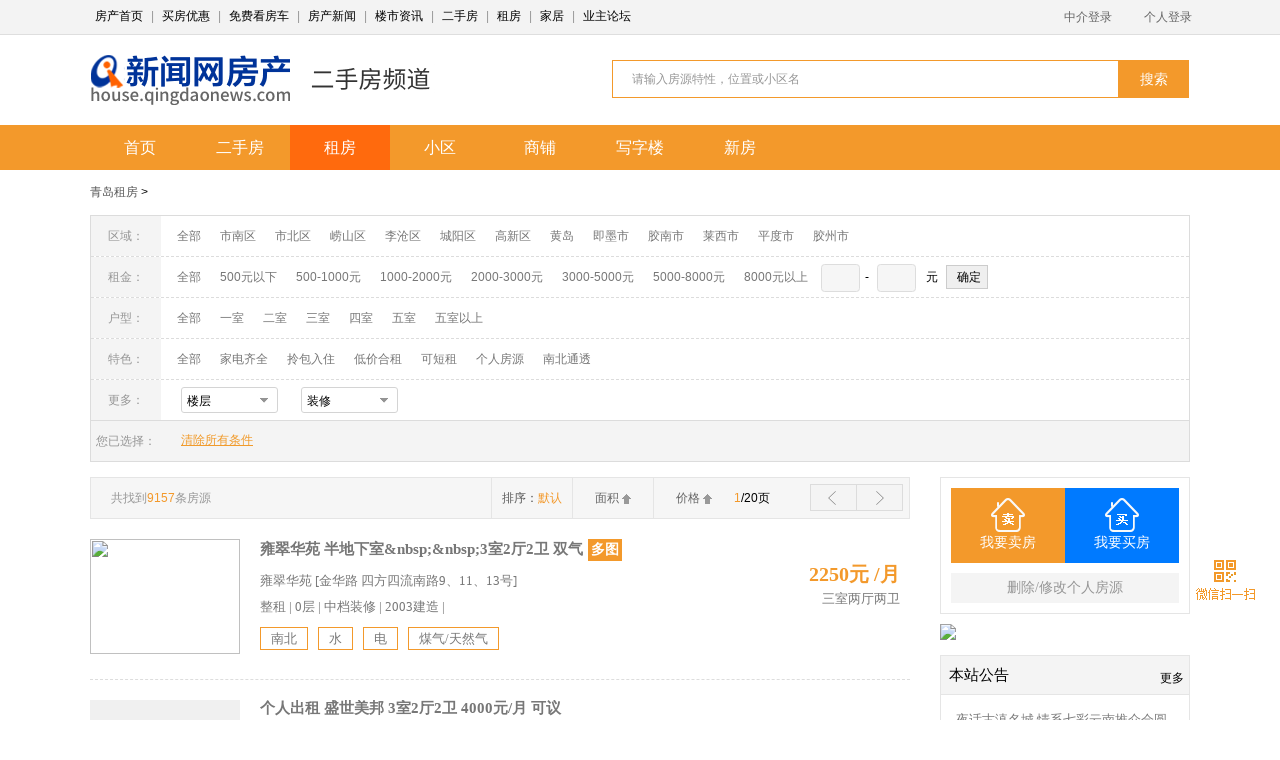

--- FILE ---
content_type: text/html; charset=utf-8
request_url: https://house.qingdaonews.com/m/zufang?money=2&area=6&huxing=3
body_size: 5159
content:
<!doctype html>
<html>
<head>
  <meta charset="utf-8">
  <meta name="viewport" content="user-scalable=no, initial-scale=1.0, maximum-scale=1.0, width=device-width">
  <meta name="apple-mobile-web-app-capable" content="yes">
  <meta content="black" name="apple-mobile-web-app-status-bar-style">
  <meta name="format-detection" content="telephone=no">
  <meta content="telephone=no" name="format-detection">
  <meta http-equiv="X-UA-Compatible" content="IE=edge,chrome=1" />
  <meta name="apple-mobile-web-app-title" content="青岛房产手机版">
  <title>青岛租房,青岛租房信息-青岛新闻网房产</title>
  <meta name="Keywords" content="青岛租房,青岛租房信息,青岛出租房,房屋出租">
  <meta name="Description" content="青岛新闻网租房提供青岛租房信息,是青岛专业的租售服务平台.">
  <link rel="stylesheet" href="//house.qingdaonews.com/assets/m/css/public.css">
  <link rel="stylesheet" href="//house.qingdaonews.com/assets/m/css/esf.css">
  <link rel="apple-touch-icon-precomposed" href="//house.qingdaonews.com/assets/m/images/ico1.png" atremote="atremote" />
  <script src="//house.qingdaonews.com/assets/m/js/jq.mobi.min.js" type="text/javascript"></script>
  <script src="//house.qingdaonews.com/assets/m/js/iScroll v4.2.5.js"></script>
  <script type="text/javascript" src="//api.map.baidu.com/api?v=1.5&ak=06E62B94e367c1818fa048600e822922" charset="utf-8"></script>
  <script type="text/javascript" src="//developer.baidu.com/map/jsdemo/demo/convertor.js"></script>
       <script type="text/javascript">
        function isMobile() {
            var mobile = false;
            var UA = window.navigator.userAgent;
            if (/Mobile|iP(hone|od|ad)|Android|BlackBerry|IEMobile|WP/.test(UA)) {
                mobile = true;
            }
            return mobile;
        }
        if (!isMobile()) { //如果不是手机端；此处放PC地址
            window.location = "//house.qingdaonews.com/ershou/zulinlist";
        }
    </script>
  <script type="text/javascript">
    var page = 0;
    var area = 6;
    var money = 2;
    var order = 0;
    var mapx = '';
    var mapy = '';
    var huxing = 3;
    var zhuangxiu = 0;
    var wymc = '0';
    var prepage = window.localStorage["page"];
    window.localStorage["page"] = 0;
    var scrolly = window.localStorage["scrolly"];
    window.localStorage["scrolly"] = 0;

    function showInfo(jObj){
        for(var i=0; i<jObj.length; i++){
            var retHtml = "";
            retHtml += '<li>';
            retHtml += "    <a href=\"//house.qingdaonews.com/m/zufang/show/" + jObj[i].id + "\">";
            retHtml += '        <div class="xpic">';
            if(jObj[i].rzflag == 1){
                retHtml += '            <span class="approve_icon">认证</span>';
            }
            retHtml += '            <img src="' + jObj[i].image + '" alt="" />';
            retHtml += '        </div>'
            retHtml += '        <div class="xcon">';
            retHtml += '            <h3>' + jObj[i].name + '</h3>';
            retHtml += '            <p class="xcon_zt">' + jObj[i].huxing + '&nbsp;&nbsp;整租</p>';
            retHtml += '            <p class="xcon_zt">' + jObj[i].qy + '&nbsp;&nbsp;' + jObj[i].wymc + '</p>';
            retHtml += '            <p class="xcon_yh">';
            var feature = jObj[i].label.split(',');
            if(feature instanceof Array){
                for(item in feature){
                    if(feature[item].length > 0){
                        retHtml += '<span>' + feature[item] + '</span>';
                    }
                }
            }
            retHtml += '            </p>'
            retHtml += '            <p class="xcon_price"><strong>' + jObj[i].money + '</strong>元/月</p>';
            retHtml += '        </div>';
            retHtml += '    </a>';
            retHtml += '</li>';
            $(".xlist").html($(".xlist").html() + retHtml);
        }

        myScroll.refresh();

        if(jObj == ""){
            document.getElementById('pullUp').querySelector('.pullUpLabel').innerHTML = '信息已经全部加载完毕！';
        }

        if($(".xlist").html() == ""){
            document.getElementById('pullUp').querySelector('.pullUpLabel').innerHTML = '暂无信息！';
        }

            }

    function getInfo(){
        page++;
        window.localStorage["page"] = page;
        $.getJSON("//house.qingdaonews.com/m/zufang/listsearch",{page:page,area:area,money:money,order:order,mapx:mapx,mapy:mapy,huxing:huxing,zhuangxiu:zhuangxiu,wymc:wymc,r:Math.random()},function(result){
            showInfo(result);
        });
    }

    function setSearchParams(options){
        if(options){
            if(options.page != undefined){
                page = options.page;
            }
            else{
                page = 0;
            }
            if(options.area != undefined){
                area = options.area;
            }
            if(options.money != undefined){
                money = options.money;
            }
            if(options.order != undefined){
                order = options.order;
            }
            if(options.mapx != undefined){
                mapx = options.mapx;
            }
            if(options.mapy != undefined){
                mapy = options.mapy;
            }
            if(options.huxing != undefined){
                huxing = options.huxing;
            }
            if(options.zhuangxiu != undefined){
                zhuangxiu = options.zhuangxiu;
            }
        }
        $(".xlist").html("");
        getInfo();
    }

    function convertGoogleToBaidu(position){
        BMap.Convertor.translate(new BMap.Point(position.coords.longitude, position.coords.latitude),2,showPosition);
    }

    function showPosition(position){
        setSearchParams({"mapx":position.lng, "mapy":position.lat, "area":"1"});
    }

    function showError(error){
        switch(error.code){
            case error.PERMISSION_DENIED:
                //alert("User denied the request for Geolocation.");
                break;
            case error.POSITION_UNAVAILABLE:
                //alert("Location information is unavailable.");
                break;
            case error.TIMEOUT:
                //alert("The request to get user location timed out.");
                break;
            case error.UNKNOWN_ERROR:
                //alert("An unknown error occurred.");
                break;
        }
    }

    function getLocation(){
        if (navigator.geolocation){
            navigator.geolocation.getCurrentPosition(convertGoogleToBaidu,showError);
        }
        else{
            alert("Geolocation is not supported by this browser.");
        }
    }

    $(function(){
        if(area=="1"){
            getLocation();
        }
        else{
            getInfo();
        }
    });
</script>
</head>
<body>
    <header class="header_other clearfix">
        <h1 class="header_other_tit" >青岛租房</h1>
        <a class="header_back" href="javascript:history.go(-1);"><i></i></a>
        <div class="header_rbtn clearfix">
        <a class="header_dl" href="/m/zhongjie/login"><i class="i-dllogo"></i>登陆</a>
            <div class="search_box fr">
                <a href="javascript:void(0)" class="fr tbtntxt js_search" data-list-id="searchList">
                                    默认排序
                                </a>
                <div class="search_boxlist " id="searchList">
                    <span class="search_boxjt"></span>
                    <ul class="search_boxul">
                        <li class="search_boxli"><a href="//house.qingdaonews.com/m/zufang?order=0&amp;money=2&amp;huxing=3&amp;area=6">默认排序</a></li>
                        <li class="search_boxli"><a href="//house.qingdaonews.com/m/zufang?order=1&amp;money=2&amp;huxing=3&amp;area=6">租金由低到高</a></li>
                        <li class="search_boxli"><a href="//house.qingdaonews.com/m/zufang?order=2&amp;money=2&amp;huxing=3&amp;area=6">租金由高至低</a></li>
                        <li class="search_boxli noborder"><a href="//house.qingdaonews.com/m/zufang?order=3&amp;money=2&amp;huxing=3&amp;area=6">只看认证房源</a></li>
                    </ul>
                </div>
            </div>
        </div>
        <div class="header_more fr">
    <a href="javascript:;" class="header_more_logo" onclick="this.parentNode.children[1].classList.toggle('dn')">
    <span></span>
    <span></span>
    <span></span>
    <b>导航</b>
    </a>
    <div class="header_more_nav dn">
        <div class="header_more_navin clearfix">
            <a href="//house.qingdaonews.com/m/">首页</a>
            <a href="//house.qingdaonews.com/m/xinloupan/list">新楼盘</a>
            <a href="//house.qingdaonews.com/m/ershou">二手房</a>
            <a href="//house.qingdaonews.com/m/zufang">租房</a>
            <a href="//house.qingdaonews.com/m/news/infolist">资讯</a>
            <a href="//house.qingdaonews.com/m/xinloupan/list?characteristic=7">房产商城</a>
            <a href="//house.qingdaonews.com/m/kfc">看房车</a>
            <a href="//yezhu.qingdaonews.com">业主</a>
            <a href="//jiaju.qingdaonews.com/zxzb/m/ListCase">装修</a>
            <a href="//jiaju.qingdaonews.com/shop/m/index.htm">建材</a>
            <a href="//house.qingdaonews.com/2015/gfzt/ppdcwap/">品牌地产</a>
            <a href="//house.qingdaonews.com/xinloupan/zixun/myssd">预售速递</a>
        </div>
        <div class="header_more_navin clearfix">
            <a href="//house.qingdaonews.com/jsq/jisuanqi.asp">计算器</a>
            <a href="//8848.qingdaonews.com/gjj/">公积金</a>
            <a href="//house.qingdaonews.com/2014/gfzt/zzqd/">万能工具</a>
        </div>
               <div class="consult_box box clearfix">
            <a href="//qiao.baidu.com/v3/?module=default&controller=im&action=index&ucid=5341448&type=n&siteid=4956504" class="consult_btn"><span><i></i>在线咨询</span></a>
            <a href="//house.qingdaonews.com/m/ttkfc" class="consult_btn btn02"><span><i></i>看房约车</span></a>
        </div>
            </div>
</div>
    </header>
    <div>
        <a class="search_a" href="//house.qingdaonews.com/m/zufang/search">
            <span class="search_in">
                <i></i>
                请输入小区名或地址
            </span>
        </a>
        <div class="header_section">
            <ul class="header_section_ul js_drop_index clearfix">
                <li class="header_section_li">
                    <a class="header_section_a" href="javascript:void(0)">
                                            城阳区
                                        <i></i></a>
                    <ul class="header_section_list">
                        <li><a href="//house.qingdaonews.com/m/zufang?area=0&amp;money=2&amp;huxing=3">全部</a></li>
                        <li><a href="//house.qingdaonews.com/m/zufang?area=1&amp;money=2&amp;huxing=3">附近</a></li>
                        <li><a href="//house.qingdaonews.com/m/zufang?area=2&amp;money=2&amp;huxing=3">市北区</a></li>
                        <li><a href="//house.qingdaonews.com/m/zufang?area=3&amp;money=2&amp;huxing=3">市南区</a></li>
                        <li><a href="//house.qingdaonews.com/m/zufang?area=4&amp;money=2&amp;huxing=3">黄岛区</a></li>
                        <li><a href="//house.qingdaonews.com/m/zufang?area=5&amp;money=2&amp;huxing=3">李沧区</a></li>
                        <li><a href="//house.qingdaonews.com/m/zufang?area=6&amp;money=2&amp;huxing=3">城阳区</a></li>
                        <li><a href="//house.qingdaonews.com/m/zufang?area=7&amp;money=2&amp;huxing=3">崂山区</a></li>
                    </ul>
                </li>
                <li class="header_section_li">
                    <a class="header_section_a" href="javascript:void(0)">
                                            500-1000元
                                        <i></i></a>
                    <ul class="header_section_list">
                        <li><a href="//house.qingdaonews.com/m/zufang?money=0&amp;area=6&amp;huxing=3">全部</a></li>
                        <li><a href="//house.qingdaonews.com/m/zufang?money=1&amp;area=6&amp;huxing=3">500以下</a></li>
                        <li><a href="//house.qingdaonews.com/m/zufang?money=2&amp;area=6&amp;huxing=3">500-1000元</a></li>
                        <li><a href="//house.qingdaonews.com/m/zufang?money=3&amp;area=6&amp;huxing=3">1000-2000元</a></li>
                        <li><a href="//house.qingdaonews.com/m/zufang?money=4&amp;area=6&amp;huxing=3">2000-3000元</a></li>
                        <li><a href="//house.qingdaonews.com/m/zufang?money=5&amp;area=6&amp;huxing=3">3000-5000元</a></li>
                        <li><a href="//house.qingdaonews.com/m/zufang?money=6&amp;area=6&amp;huxing=3">5000元以上</a></li>
                    </ul>
                </li>
                <li class="header_section_li">
                        <a class="header_section_a noborder" href="javascript:void(0)">
                                                            1 项查询
                                                    <i></i></a>
                        <ul class="header_section_list">
                            <li class="active">
                                <h6 class="header_section_secondtit">
                                                                    三室
                                                                </h6>
                                <p class="header_section_secondp">
                                    <a href="//house.qingdaonews.com/m/zufang?huxing=0&amp;area=6&amp;money=2">全部户型</a>
                                    <a href="//house.qingdaonews.com/m/zufang?huxing=1&amp;area=6&amp;money=2">一室</a>
                                    <a href="//house.qingdaonews.com/m/zufang?huxing=2&amp;area=6&amp;money=2">二室</a>
                                    <a href="//house.qingdaonews.com/m/zufang?huxing=3&amp;area=6&amp;money=2">三室</a>
                                    <a href="//house.qingdaonews.com/m/zufang?huxing=4&amp;area=6&amp;money=2">四室</a>
                                    <a href="//house.qingdaonews.com/m/zufang?huxing=5&amp;area=6&amp;money=2">四室以上</a>
                                </p>
                            </li>
                            <li>
                                <h6 class="header_section_secondtit">
                                                                    装修
                                                                </h6>
                                <p class="header_section_secondp dn">
                                    <a href="//house.qingdaonews.com/m/zufang?zhuangxiu=0&amp;area=6&amp;money=2&amp;huxing=3">全部</a>
                                    <a href="//house.qingdaonews.com/m/zufang?zhuangxiu=1&amp;area=6&amp;money=2&amp;huxing=3">毛坯</a>
                                    <a href="//house.qingdaonews.com/m/zufang?zhuangxiu=2&amp;area=6&amp;money=2&amp;huxing=3">简易装修</a>
                                    <a href="//house.qingdaonews.com/m/zufang?zhuangxiu=3&amp;area=6&amp;money=2&amp;huxing=3">中档装修</a>
                                    <a href="//house.qingdaonews.com/m/zufang?zhuangxiu=4&amp;area=6&amp;money=2&amp;huxing=3">高档装修</a>
                                </p>
                            </li>
                        </ul>
                    </li>
            </ul>
        </div>
        <section class="main" id="wrapper" style="position:relative">
            <div id="scroller">
                <ul class="xlist"></ul>
                <div id="pullUp">
                    <div class="pullUpLabel" >下拉加载更多...</div>
                </div>
            </div>
        </section>
    </div>
<script src="//house.qingdaonews.com/assets/m/js/common.js" type="text/javascript"></script>
<script>


    //条件 二级菜单
    $(".header_section_secondtit").on("click",function(){
        $(this).parent().addClass("active").siblings().removeClass("active");
    })
    //下拉菜单调用
    var dropList1= new dropList({"ulClass":"header_section_ul"});
    dropList1.init();

    //下拉框
    showList("js_search");

    countHeight(document.getElementById("wrapper"));

</script>

<script style="text/javascript">
var myScroll, pullUpEl, pullUpOffset;

pullUpEl = document.getElementById('pullUp');
pullUpOffset = pullUpEl.offsetHeight;

myScroll=new iScroll("wrapper",{
    hScrollbar:false,
    topOffset: 0,
    onRefresh:function() {
        if (pullUpEl.className.match('loading')) {
            pullUpEl.className = '';
            pullUpEl.querySelector('.pullUpLabel').innerHTML = '下拉加载更多...';
        }
    },
    onScrollMove:function() {
         if (this.y < (this.maxScrollY - 5) && !pullUpEl.className.match('flip')) {
            pullUpEl.className = 'flip';
            pullUpEl.querySelector('.pullUpLabel').innerHTML = '释放加载列表...';
            this.maxScrollY = this.maxScrollY;
        } else if (this.y > (this.maxScrollY + 5) && pullUpEl.className.match('flip')) {
            pullUpEl.className = '';
            pullUpEl.querySelector('.pullUpLabel').innerHTML = '下拉加载更多...';
            this.maxScrollY = pullUpOffset;
        }
    },
    onScrollEnd:function() {
        if (pullUpEl.className.match('flip')) {
            pullUpEl.className = 'loading';
            pullUpEl.querySelector('.pullUpLabel').innerHTML = '加载中...';
            getInfo();
        }
        window.localStorage["scrolly"] = myScroll.y;
    }
});
</script>
<div id='wx_JSSDKConfig' style='display:none' data-imgUrl='//house.qingdaonews.com/assets/m/images/eszfshare.jpg' data-link='' data-desc='查询最新出租房源'></div>
<script>
var wshare = document.createElement('script');
wshare.src = '//city.qingdaonews.com/api/share/index?rand='+Math.random();
document.body.appendChild(wshare);
</script>
<script type="text/javascript">
var _bdhmProtocol = "https://";
document.write(unescape("%3Cscript src='" + _bdhmProtocol +"hm.baidu.com/h.js%3F099a2f2a4f2c2f042dbd360b42309fc4' type='text/javascript'%3E%3C/script%3E"));
</script>
</body>
</html>


--- FILE ---
content_type: text/html; charset=utf-8
request_url: https://house.qingdaonews.com/ershou/zulinlist
body_size: 10977
content:
<!DOCTYPE HTML PUBLIC "-//W3C//DTD HTML 4.0//EN" "w3.org/TR/html4/strict.dtd">
<html xmlns="http://www.w3.org/1999/xhtml">
<head>
<meta http-equiv="Content-Type" content="text/html; charset=utf-8" />
<title>租房频道 - 青岛新闻网房产</title>
<meta name="description" content="青岛新闻网出租频道为您提供青岛4000多个小区,海量出租信息,免费发布出租信息,搜索全新出租信息,就到新闻网出租频道." />
<meta name="keywords" content="租房网,房屋出租信息,租房,出租,房屋租赁" />
<meta http-equiv="X-UA-Compatible" content="IE=edge,chrome=1">
<meta name="copyright" content="青岛新闻网房产频道" />
<meta content="all" name="robots" />
<link rel="stylesheet" type="text/css" href="/assets/ershou/css/ershoufang.css"/>
<script type="text/javascript" src="/assets/ershou/js/jquery-1.8.2.min.js"></script>

</head>
<script type="text/javascript">
        function isMobile() {
            var mobile = false;
            var UA = window.navigator.userAgent;
            if (/Mobile|iP(hone|od|ad)|Android|BlackBerry|IEMobile|WP/.test(UA)) {
                mobile = true;
            }
            return mobile;
        }
        var keyword = ''
        if (isMobile()) { //如果不是手机端；此处放PC地址
            var link =  "http://house.qingdaonews.com/m/zufang"
            if(keyword){
                link = 'http://house.qingdaonews.com/m/zufang/search?key=' + keyword
            }
            window.location = link;
        }
</script>
<body>
<div class="topbar">
	<div class="wbig">
	<span class="tbanner">
		<a href="http://house.qingdaonews.com/" target="_blank">房产首页</a> | 
		<a href="http://house.qingdaonews.com/tuangou/" target="_blank">买房优惠</a> | 
		<a href="http://kfc.qingdaonews.com/" target="_blank">免费看房车</a> | 
		<a href="http://house.qingdaonews.com/node/houseNews.htm" target="_blank">房产新闻</a> | 
		<a href="http://house.qingdaonews.com/node/node_61950.htm" target="_blank">楼市资讯</a> | 
		<a href="http://house.qingdaonews.com/ershou" target="_blank">二手房</a> | 
		<a href="http://house.qingdaonews.com/ershou/zulinlist" target="_blank">租房</a> | 
		<a href="//house.qingdaonews.com/jiaju/index" target="_blank">家居</a> | 
		<a href="http://yezhu.qingdaonews.com/" target="_blank">业主论坛</a>	</span>

		            <ul id="nav">
                <li><a href="http://house.qingdaonews.com/manage/jjr.htm" target="_blank">中介登录</a>
                    <ul>
                        <li><a href="http://house.qingdaonews.com/user/zjreg.php" target="_blank">中介注册</a></li>
                        <li><a href="http://house.qingdaonews.com/manage/" target="_blank">我的出租</a></li>
                        <li><a href="http://house.qingdaonews.com/manage/" target="_blank">我的出售</a></li>
                        <li><a href="http://house.qingdaonews.com/manage/" target="_blank">资料修改</a></li>
                    </ul>
                </li>
                <li><a href="http://house.qingdaonews.com/person/" target="_blank">个人登录</a>
                    <ul>
                        <li><a href="http://house.qingdaonews.com/person/reg.htm" target="_blank">个人注册</a></li>
                        <li><a href="http://house.qingdaonews.com/person/" target="_blank">我的出租</a></li>
                        <li><a href="http://house.qingdaonews.com/person/" target="_blank">我的出售</a></li>
                        <li><a href="http://house.qingdaonews.com/person/" target="_blank">资料修改</a></li>
                    </ul>
                </li>
            </ul>
        	<script type=text/javascript> 
<!--//--><![CDATA[//><!-- 
function menuFix() { 
var sfEls = document.getElementById("nav").getElementsByTagName("li"); 
for (var i=0; i<sfEls.length; i++) { 
sfEls[i].onmouseover=function() { 
this.className+=(this.className.length>0? " ": "") + "sfhover"; 
} 
sfEls[i].onMouseDown=function() { 
this.className+=(this.className.length>0? " ": "") + "sfhover"; 
} 
sfEls[i].onMouseUp=function() { 
this.className+=(this.className.length>0? " ": "") + "sfhover"; 
} 
sfEls[i].onmouseout=function() { 
this.className=this.className.replace(new RegExp("( ?|^)sfhover\\b"), 
""); 
} 
} 
} 
window.onload=menuFix; 
//--><!]]> 
</script> 

   </div>
</div>
<div class="toplogo wbig clearfix"> 
		<a href="http://house.qingdaonews.com">
    		<img src="/assets/ershou/images/logo.png" alt="青岛新闻网房产频道" class="logo" />
    	</a>
    <h1 class="channeltitle esf"><span>租房频道</span></h1>
  <div class="searchtop">
            <form class="clearfix" method="get" id="searchform" action="/ershou/zulinlist">
                <input type="text" id="txt" name="keyword" class="text_input" onfocus="showAndHide('List1','show');if(this.value=='请输入房源特性，位置或小区名'){this.value='';}" onblur="showAndHide('List1','hide');" value="请输入房源特性，位置或小区名" style="color:#979797;" onkeyup="getsearch(this,3)" />
                <div class="keywd" id="List1" style="position: absolute;">
                    <div class="keywd2">
                        <ul id="hotsearch">

                    </div>
                </div>
        <script type="text/javascript">
  function showAndHide(obj,types){
    var Layer=window.document.getElementById(obj);
    switch(types){
  case "show":
    Layer.style.display="block";
  break;
  case "hide":
    Layer.style.display="none";
  break;
}
  }
  function getValue(obj,str){
    var input=window.document.getElementById(obj);
input.value=str;
  }
  </script>
        <button type="submit" class="search_btn"><span>搜索</span></button>
      </form>
  </div>
</div>
	<div class="greenm" id="menu">
		<div class="wbig clearfix">
			<ul id="menuul">
				<li>
					<a href="http://house.qingdaonews.com/" target="_blank">首页</a>
				</li>
				<li>
					<a href="http://house.qingdaonews.com/ershou" target="_blank">二手房</a>
					<ul>
	<li>
		<a href="http://house.qingdaonews.com/ershou/chushoulist" target="_blank">出售房源</a>
	</li>
	<li>
		<a href="http://house.qingdaonews.com/ershou/chushoulist?rzflag=1" target="_blank">认证房源</a>
	</li>
	<li>
		<a href="http://house.qingdaonews.com/ershou/qiugoulist" target="_blank">我要求购</a>
	</li>
</ul>				</li>
				<li class="current">
					<a href="http://house.qingdaonews.com/ershou/zulinlist" target="_blank">租房</a>
					<ul>
	<li>
		<a href="http://house.qingdaonews.com/ershou/zulinlist" target="_blank">出租房源</a>
	</li>
	<li>
		<a href="http://house.qingdaonews.com/ershou/zulinlist?feature[]=3" target="_blank">合租房源</a>
	</li>
	<li>
		<a href="http://house.qingdaonews.com/ershou/zulinlist?feature[]=4" target="_blank">可短租</a>
	</li>
	<li>
		<a href="http://house.qingdaonews.com/ershou/qiuzulist" target="_blank">我要求租</a>
	</li>
</ul>				</li>
				<li><a href="http://house.qingdaonews.com/ershou/xq/list" target="_blank">小区</a>
                <li><a href="http://house.qingdaonews.com/ershou/sp" target="_blank" >商铺</a></li>
                <li><a href="http://house.qingdaonews.com/ershou/xzl" target="_blank">写字楼</a></li>
                <li><a href="http://house.qingdaonews.com/xinloupan/" target="_blank">新房</a></li>
			</ul>
			<script type="text/javascript">

            function menuFix2() {
                var sfEls = document.getElementById("menuul").getElementsByTagName("li");
                for (var i = 0; i < sfEls.length; i++) {
                    sfEls[i].onmouseover = function() {
                        this.className += (this.className.length > 0 ? " " : "") + "sfhover";
                    }
                    sfEls[i].onMouseDown = function() {
                        this.className += (this.className.length > 0 ? " " : "") + "sfhover";
                    }
                    sfEls[i].onMouseUp = function() {
                        this.className += (this.className.length > 0 ? " " : "") + "sfhover";
                    }
                    sfEls[i].onmouseout = function() {
                        this.className = this.className.replace(new RegExp("( ?|^)sfhover\\b"),
                            "");
                    }
                }
            }
            menuFix();
            menuFix2();
        </script>
		</div>
	</div>


<div class="searchbig wbig">
<p><a href="#">青岛租房</a> > <span><a href="javascipt:;" id="selected_area"></a></span></p>

<ul>

<li><span>区域：</span>
	<a href="/ershou/zulinlist?page=1&amp;feature=&amp;keyword=">全部</a>
	<a href="/ershou/zulinlist?page=1&amp;feature=&amp;keyword=&area=3" id="area_3" target="_blank">市南区</a>
	<a href="/ershou/zulinlist?page=1&amp;feature=&amp;keyword=&area=2" id="area_2" target="_blank">市北区</a>
	<a href="/ershou/zulinlist?page=1&amp;feature=&amp;keyword=&area=7" id="area_7" target="_blank">崂山区</a>
	<a href="/ershou/zulinlist?page=1&amp;feature=&amp;keyword=&area=5" id="area_5" target="_blank">李沧区</a>
	<a href="/ershou/zulinlist?page=1&amp;feature=&amp;keyword=&area=6" id="area_6" target="_blank">城阳区</a>
	<a href="/ershou/zulinlist?page=1&amp;feature=&amp;keyword=&area=8" id="area_8" target="_blank">高新区</a>
	<a href="/ershou/zulinlist?page=1&amp;feature=&amp;keyword=&area=4" id="area_4" target="_blank">黄岛</a>
	<a href="/ershou/zulinlist?page=1&amp;feature=&amp;keyword=&area=12" id="area_12" target="_blank">即墨市</a>
	<a href="/ershou/zulinlist?page=1&amp;feature=&amp;keyword=&area=9" id="area_9" target="_blank">胶南市</a>
	<a href="/ershou/zulinlist?page=1&amp;feature=&amp;keyword=&area=10" id="area_10" target="_blank">莱西市</a>
	<a href="/ershou/zulinlist?page=1&amp;feature=&amp;keyword=&area=11" id="area_11" target="_blank">平度市</a>
	<a href="/ershou/zulinlist?page=1&amp;feature=&amp;keyword=&area=13" id="area_13" target="_blank">胶州市</a>
</li>

<li><span>租金：</span>
	<a href="/ershou/zulinlist?page=1&amp;feature=&amp;keyword=">全部</a>
	<a href="/ershou/zulinlist?page=1&amp;feature=&amp;keyword=&money=1" id="money_1" target="_blank">500元以下</a>
	<a href="/ershou/zulinlist?page=1&amp;feature=&amp;keyword=&money=2" id="money_2" target="_blank">500-1000元</a>
	<a href="/ershou/zulinlist?page=1&amp;feature=&amp;keyword=&money=3" id="money_3" target="_blank">1000-2000元</a>
	<a href="/ershou/zulinlist?page=1&amp;feature=&amp;keyword=&money=4" id="money_4" target="_blank">2000-3000元</a>
	<a href="/ershou/zulinlist?page=1&amp;feature=&amp;keyword=&money=5" id="money_5" target="_blank">3000-5000元</a>
	<a href="/ershou/zulinlist?page=1&amp;feature=&amp;keyword=&money=7" id="money_7" target="_blank">5000-8000元</a>
	<a href="/ershou/zulinlist?page=1&amp;feature=&amp;keyword=&money=8" id="money_8" target="_blank">8000元以上</a>
	<input name="money1" value="" id="money1" type="text" style=" width:37px; margin:0 5px 0 10px;"/>-
	<input name="money1" value="" id="money2" type="text" style=" width:37px;margin:0 10px 0 5px;"/>元 <input name="submit" type='button' value=' 确定 ' onclick="request('money')"  style=" position:absolute; vertical-align:middle; margin-top:8px; *margin-top:0px; margin-left:8px; padding:3px; border:1px solid #CCCCCC;"/>
</li>
<li>
<span>户型：</span>
		<a href="/ershou/zulinlist?page=1&amp;feature=&amp;keyword=">全部</a>
	<a href="/ershou/zulinlist?page=1&amp;feature=&amp;keyword=&huxing=1" id="huxing_1" target="_blank">一室</a>
	<a href="/ershou/zulinlist?page=1&amp;feature=&amp;keyword=&huxing=2" id="huxing_2" target="_blank">二室</b>
	<a href="/ershou/zulinlist?page=1&amp;feature=&amp;keyword=&huxing=3" id="huxing_3" target="_blank">三室</a>
	<a href="/ershou/zulinlist?page=1&amp;feature=&amp;keyword=&huxing=4" id="huxing_4" target="_blank">四室</a>
	<a href="/ershou/zulinlist?page=1&amp;feature=&amp;keyword=&huxing=5" id="huxing_5" target="_blank">五室</a>
	<a href="/ershou/zulinlist?page=1&amp;feature=&amp;keyword=&huxing=6" id="huxing_6" target="_blank">五室以上</a>
</li>

<li><span>特色：</span>
	<a href="/ershou/zulinlist?page=1&amp;keyword=">全部</a>
	<a href="javascript:;" id="feature_1" onclick="addfeature(1,this)">家电齐全</a>
	<a href="javascript:;" id="feature_2" onclick="addfeature(2,this)">拎包入住</a>
	<a href="javascript:;" id="feature_3" onclick="addfeature(3,this)">低价合租</a>
	<a href="javascript:;" id="feature_4" onclick="addfeature(4,this)">可短租</a>
	<a href="javascript:;" id="feature_6" onclick="addfeature(6,this)">个人房源</a>
	<a href="javascript:;" id="feature_7" onclick="addfeature(7,this)">南北通透</a>
</li>
<li><span>更多：</span>
 <div class="cate">
	 <div class="cate_wrp">
	    <div class="cate_inp cate_tri" id="floor_show">楼层</div>
	    <a href="###" class="cate_tri"></a> 
	</div>
	<div class="cate_drop" style="display:none">
	   <ul id="floor_c">
	    <li onclick="request('floor',0)">不限</li>
	    <li onclick="request('floor',1)">地下</li>
	    <li onclick="request('floor',2)">1层</li>
	    <li onclick="request('floor',3)">6层以下</li>
		<li onclick="request('floor',4)">6-12层</li>
		<li onclick="request('floor',5)">12层以上</li>
		<li onclick="request('floor',6)">顶层</li>
	  </ul>
	</div>
</div>

 <div class="cate">
	 <div class="cate_wrp">
	    <div class="cate_inp cate_tri" id="zhuangxiu_show">装修</div>
	    <a href="###" class="cate_tri"></a> 
	</div>
	<div class="cate_drop" style="display:none">
	  <ul id="zhuangxiu_c">
	    <li onclick="request('zhuangxiu',0)">不限</li>
	    <li onclick="request('zhuangxiu',1)">毛坯</li>
	    <li onclick="request('zhuangxiu',2)">简装修</li>
	    <li onclick="request('zhuangxiu',3)">精装修</li>
	    <li onclick="request('zhuangxiu',4)">高档装修</li>
	  </ul>
	</div>
</div>
    <script type="text/javascript">
    // 下拉列表js
    (function($) {
    	var allCate=$(".cate");
    	allCate.each(function(){

    		var _this=this,
	        	$drop = $('div.cate_drop', _this),
	        	$inp = $('div.cate_inp', _this);

	        $(_this).on('mouseenter', function(event) {
	            $drop[0].style.display = 'block';
	        }).on('mouseleave', function(event) {
	            $drop[0].style.display = 'none';
	        })

	        $drop.on('click', 'li', function(event) {
	          // do something
	          $inp[0].innerHTML = this.innerHTML; 
	          $drop[0].style.display = 'none';

	        });
    	})

        
    }(jQuery));
    </script>
</li>
</ul>
<div class="sbgcolor clearfix" ><span>您已选择：</span>

		<a href="/ershou/zulinlist" class="del">清除所有条件</a>
</div>

</div>
<div class="wbig layout2" >
	<div class="left">
		<div class="esftab">
		<b>共找到<span>9157</span>条房源</b>
		<ul>
		<li><a href="/ershou/zulinlist?page=1&amp;feature=&amp;keyword=">排序：<span>默认</span></a></li>
		<li><a href="/ershou/zulinlist?page=1&amp;feature=&amp;keyword=&orderby=4" class="up "> 
			<span class="pai">面积<span class="icon"></span> </span></a></li>
		<li><a href="/ershou/zulinlist?page=1&amp;feature=&amp;keyword=&orderby=1" class="up ">
			<span class="pai">价格<span class="icon"></span> </span></a></li>
		</ul>
		<i><span>1</span>/20页</i>
                <a href="/ershou/zulinlist?page=2" class="next"><i class="y"></i></a>
                <a href="" class="pre"><i class="z"></i></a>
		
		
		</div>
				<div class="fangyuan">
			<a href="/ershou/zulinlist/detail?id=3999798" target="_blank">
			<div class="fy">
				<div class="fy_pic">
															<img src="http://pic.qingdaonews.com/album/1362/2722282/0/1412/2411071_big.jpg" />
									</div>
				<div class="fy-left">
					<h2>雍翠华苑 半地下室&amp;nbsp;&amp;nbsp;3室2厅2卫 双气<span>多图</span></h2>
					<p>雍翠华苑 [金华路 四方四流南路9、11、13号]</p>
				
					<em>整租</em>  <em> | </em>  
				
										<em>0层</em>  <em> | </em>  
															<em>中档装修</em>  <em> | </em>
															<em>2003建造</em> <em> | </em>
					
					<ul>
											<li>南北</li>
																																																																<li>水</li>
																																									<li> 电</li>
																																									<li> 煤气/天然气</li>
																																																																																																																																																																																																																																																																																																																																																																																								</ul>
				</div>

				<div class="fy-right">
					<strong>
					2250元
					/月</strong>
					<span>三室两厅两卫</span>
		
				</div>
			</div>
			</a>
		</div>
				<div class="fangyuan">
			<a href="/ershou/zulinlist/detail?id=7557417" target="_blank">
			<div class="fy">
				<div class="fy_pic">
										<img src="/assets/ershou/images/default.jpg" />
									</div>
				<div class="fy-left">
					<h2>个人出租 盛世美邦 3室2厅2卫 4000元/月 可议</h2>
					<p>盛世美邦 [延吉路 市北辽阳西路219号（过福辽立]</p>
				
					<em>整租</em>  <em> | </em>  
				
										<em>20层</em>  <em> | </em>  
															<em>高档装修</em>  <em> | </em>
															<em>不详建造</em> <em> | </em>
					
					<ul>
											<li>南</li>
																																<li>家电齐全</li>
																											<li> 拎包入住</li>
																																														<li>水</li>
																																									<li> 电</li>
																																									<li> 煤气/天然气</li>
																																																																																																										</ul>
				</div>

				<div class="fy-right">
					<strong>
					4000元
					/月</strong>
					<span>三室两厅两卫</span>
		
				</div>
			</div>
			</a>
		</div>
				<div class="fangyuan">
			<a href="/ershou/zulinlist/detail?id=7535394" target="_blank">
			<div class="fy">
				<div class="fy_pic">
															<img src="http://pic.qingdaonews.com/p/houseapp/2018/10/oriphoto/2018100617375849617.jpg" />
									</div>
				<div class="fy-left">
					<h2>可月付 独立经理室 精装配家具 全包价 非中介<span>多图</span></h2>
					<p> [海尔路 ]</p>
				
					<em>整租</em>  <em> | </em>  
				
										<em>15层</em>  <em> | </em>  
															<em>高档装修</em>  <em> | </em>
															<em>不详建造</em> <em> | </em>
					
					<ul>
											<li>东</li>
																																																																<li>水</li>
																																									<li>电</li>
																																									<li>宽带</li>
																																																																																																																																																																																											</ul>
				</div>

				<div class="fy-right">
					<strong>
					4900元
					/月</strong>
					<span>一室一厅一卫</span>
		
				</div>
			</div>
			</a>
		</div>
				<div class="fangyuan">
			<a href="/ershou/zulinlist/detail?id=4020111" target="_blank">
			<div class="fy">
				<div class="fy_pic">
															<img src="http://pic.qingdaonews.com/album/1362/2722282/0/1506/2475490_big.jpg" />
									</div>
				<div class="fy-left">
					<h2>瞿塘峡路套三5楼紧邻刘家峡路，海峡花园，金色海岸，一中，海丽<span>多图</span></h2>
					<p>瞿塘峡路小区 [团岛 市南市南区瞿塘峡路]</p>
				
					<em>整租</em>  <em> | </em>  
				
										<em>5层</em>  <em> | </em>  
															<em>中档装修</em>  <em> | </em>
															<em>不详建造</em> <em> | </em>
					
					<ul>
											<li>南</li>
																																																																<li>水</li>
																																									<li> 电</li>
																																									<li> 煤气/天然气</li>
																																																																																																																																																																																																																																																																																																																																																																																								</ul>
				</div>

				<div class="fy-right">
					<strong>
					2083元
					/月</strong>
					<span>三室一卫</span>
		
				</div>
			</div>
			</a>
		</div>
				<div class="fangyuan">
			<a href="/ershou/zulinlist/detail?id=8974371" target="_blank">
			<div class="fy">
				<div class="fy_pic">
															<img src="http://pic.qingdaonews.com/p/houseapp/2020/04/oriphoto/2020040917481575785.jpeg" />
									</div>
				<div class="fy-left">
					<h2>佳源都市，精致装修套三双卫2.4万出租了<span>多图</span></h2>
					<p>佳源都市 [即墨 ]</p>
				
					<em>整租</em>  <em> | </em>  
				
										<em>15层</em>  <em> | </em>  
															<em>中档装修</em>  <em> | </em>
															<em>不详建造</em> <em> | </em>
					
					<ul>
											<li>南</li>
																																<li>家电齐全</li>
																											<li>拎包入住</li>
																																														<li>水</li>
																																									<li>电</li>
																																									<li>煤气/天然气</li>
																																																																																																																																																																																																																																																																																																																																																																																								</ul>
				</div>

				<div class="fy-right">
					<strong>
					24000元
					/月</strong>
					<span>三室两厅两卫</span>
		
				</div>
			</div>
			</a>
		</div>
				<div class="fangyuan">
			<a href="/ershou/zulinlist/detail?id=8271927" target="_blank">
			<div class="fy">
				<div class="fy_pic">
															<img src="http://pic.qingdaonews.com/p/houseapp/2019/08/oriphoto/2019082109385262851.jpeg" />
									</div>
				<div class="fy-left">
					<h2>急租大港晓港名城海景一楼带院 三室二厅 大客厅 干净卫生<span>多图</span></h2>
					<p>晓港名城 [大港 市北小港二路（冠县路西侧）]</p>
				
					<em>整租</em>  <em> | </em>  
				
										<em>1层</em>  <em> | </em>  
															<em>中档装修</em>  <em> | </em>
															<em>不详建造</em> <em> | </em>
					
					<ul>
											<li>南</li>
																																																																<li>水</li>
																																									<li>电</li>
																																									<li>煤气/天然气</li>
																																																																																																																																																																																																																																																																																																																																																													</ul>
				</div>

				<div class="fy-right">
					<strong>
					5500元
					/月</strong>
					<span>三室两厅两卫</span>
		
				</div>
			</div>
			</a>
		</div>
				<div class="fangyuan">
			<a href="/ershou/zulinlist/detail?id=8240826" target="_blank">
			<div class="fy">
				<div class="fy_pic">
										<i class="rz_icon">认证</i>
										<img src="/assets/ershou/images/default.jpg" />
									</div>
				<div class="fy-left">
					<h2>中海国际社区 全新未住 全套家具家电 拎包入住</h2>
					<p>中海国际社区 [九水路 李沧黑龙江中路629号（九水路]</p>
				
					<em>整租</em>  <em> | </em>  
				
										<em>3层</em>  <em> | </em>  
															<em>简易装修</em>  <em> | </em>
															<em>不详建造</em> <em> | </em>
					
					<ul>
											<li>南</li>
																																<li>家电齐全</li>
																											<li> 拎包入住</li>
																																														<li>水</li>
																																									<li> 电</li>
																																									<li> 煤气/天然气</li>
																																																																																																																																																																																																																																																																																																																																																																																																																																														</ul>
				</div>

				<div class="fy-right">
					<strong>
					2700元
					/月</strong>
					<span>两室两厅一卫</span>
		
				</div>
			</div>
			</a>
		</div>
				<div class="fangyuan">
			<a href="/ershou/zulinlist/detail?id=8266835" target="_blank">
			<div class="fy">
				<div class="fy_pic">
										<img src="/assets/ershou/images/default.jpg" />
									</div>
				<div class="fy-left">
					<h2>寿光路学区房，隔街相望。房东直租</h2>
					<p> [其他 ]</p>
				
					<em>整租</em>  <em> | </em>  
				
										<em>2层</em>  <em> | </em>  
															<em>简易装修</em>  <em> | </em>
															<em>不详建造</em> <em> | </em>
					
					<ul>
											<li>南</li>
																																																																<li>水</li>
																																									<li>电</li>
																																									<li>煤气/天然气</li>
																																																																															</ul>
				</div>

				<div class="fy-right">
					<strong>
					1500元
					/月</strong>
					<span>两室一厅一卫</span>
		
				</div>
			</div>
			</a>
		</div>
				<div class="fangyuan">
			<a href="/ershou/zulinlist/detail?id=7774480" target="_blank">
			<div class="fy">
				<div class="fy_pic">
										<i class="rz_icon">认证</i>
										<img src="/assets/ershou/images/default.jpg" />
									</div>
				<div class="fy-left">
					<h2>嘉定山花园精装房出租 三室一厅一卫</h2>
					<p>嘉定山花园 [嘉定山 四方南昌路21号]</p>
				
					<em>整租</em>  <em> | </em>  
				
										<em>2层</em>  <em> | </em>  
															<em>简易装修</em>  <em> | </em>
															<em>不详建造</em> <em> | </em>
					
					<ul>
											<li>南</li>
																																																																<li>水</li>
																																									<li>电</li>
																																									<li>煤气/天然气</li>
																																																																																																																																																																																																																																																																																																																																		</ul>
				</div>

				<div class="fy-right">
					<strong>
					2700元
					/月</strong>
					<span>三室一厅一卫</span>
		
				</div>
			</div>
			</a>
		</div>
				<div class="fangyuan">
			<a href="/ershou/zulinlist/detail?id=8982611" target="_blank">
			<div class="fy">
				<div class="fy_pic">
															<img src="http://pic.qingdaonews.com/p/houseapp/2020/05/oriphoto/2020050415315891936.jpeg" />
									</div>
				<div class="fy-left">
					<h2>新都心 合肥路佳世客，同德花园新出精装套二，拎包入住楼层佳采<span>多图</span></h2>
					<p>同德花园 [市北周边 市北劲松三路266号甲]</p>
				
					<em>整租</em>  <em> | </em>  
				
										<em>9层</em>  <em> | </em>  
															<em>中档装修</em>  <em> | </em>
															<em>不详建造</em> <em> | </em>
					
					<ul>
											<li>南</li>
																																<li>拎包入住</li>
																																											</ul>
				</div>

				<div class="fy-right">
					<strong>
					2800元
					/月</strong>
					<span>两室两厅一卫</span>
		
				</div>
			</div>
			</a>
		</div>
				<div class="fangyuan">
			<a href="/ershou/zulinlist/detail?id=8982612" target="_blank">
			<div class="fy">
				<div class="fy_pic">
															<img src="http://pic.qingdaonews.com/p/houseapp/2020/05/oriphoto/2020050415480319432.jpeg" />
									</div>
				<div class="fy-left">
					<h2>河西 开平路 德馨筑家大套一可当套二，灵活多变，周边配套齐全<span>多图</span></h2>
					<p>德馨筑家 [河西 青岛市台柳路466号]</p>
				
					<em>整租</em>  <em> | </em>  
				
										<em>4层</em>  <em> | </em>  
															<em>简易装修</em>  <em> | </em>
															<em>不详建造</em> <em> | </em>
					
					<ul>
											<li>南</li>
																																<li>家电齐全</li>
																																											</ul>
				</div>

				<div class="fy-right">
					<strong>
					2000元
					/月</strong>
					<span>一室一厅一卫</span>
		
				</div>
			</div>
			</a>
		</div>
				<div class="fangyuan">
			<a href="/ershou/zulinlist/detail?id=8982595" target="_blank">
			<div class="fy">
				<div class="fy_pic">
															<img src="http://pic.qingdaonews.com/p/houseapp/2020/05/oriphoto/2020050411405678982.jpeg" />
									</div>
				<div class="fy-left">
					<h2>河西 新都心 封闭小区玲珑郡新出精装套二，家具家电齐全 拎包<span>多图</span></h2>
					<p>泰成玲珑郡 [河西 青岛市新宁路北50米]</p>
				
					<em>整租</em>  <em> | </em>  
				
										<em>2层</em>  <em> | </em>  
															<em>中档装修</em>  <em> | </em>
															<em>2012建造</em> <em> | </em>
					
					<ul>
											<li>南</li>
																																<li>家电齐全</li>
																											<li>拎包入住</li>
																																														<li>水</li>
																																									<li>电</li>
																																									<li>煤气/天然气</li>
																																																																																																																																																																																																																																																																																																																																																																																																																																														</ul>
				</div>

				<div class="fy-right">
					<strong>
					2800元
					/月</strong>
					<span>两室两厅一卫</span>
		
				</div>
			</div>
			</a>
		</div>
				<div class="fangyuan">
			<a href="/ershou/zulinlist/detail?id=7460861" target="_blank">
			<div class="fy">
				<div class="fy_pic">
															<img src="http://pic.qingdaonews.com/p/houseapp/2018/07/oriphoto/2018073109595166278.jpg" />
									</div>
				<div class="fy-left">
					<h2>丁家河小区 套二出租 随时看房<span>多图</span></h2>
					<p>丁家河社区 [长江路 黄岛长江中路95号]</p>
				
					<em>整租</em>  <em> | </em>  
				
										<em>6层</em>  <em> | </em>  
															<em>中档装修</em>  <em> | </em>
															<em>不详建造</em> <em> | </em>
					
					<ul>
											<li>南北</li>
																																																																<li>水</li>
																																									<li>电</li>
																																									<li>煤气/天然气</li>
																																																																																																																																																																																																																																																																																																																																		</ul>
				</div>

				<div class="fy-right">
					<strong>
					1500元
					/月</strong>
					<span>两室一厅一卫</span>
		
				</div>
			</div>
			</a>
		</div>
				<div class="fangyuan">
			<a href="/ershou/zulinlist/detail?id=7667041" target="_blank">
			<div class="fy">
				<div class="fy_pic">
															<img src="http://pic.qingdaonews.com/p/houseapp/2018/12/oriphoto/2018122709402031178.jpg" />
									</div>
				<div class="fy-left">
					<h2>省水费，精装套一，拎包入住<span>多图</span></h2>
					<p> [其他 ]</p>
				
					<em>整租</em>  <em> | </em>  
				
										<em>3层</em>  <em> | </em>  
															<em>中档装修</em>  <em> | </em>
															<em>不详建造</em> <em> | </em>
					
					<ul>
											<li>南</li>
																																<li>家电齐全</li>
																											<li>拎包入住</li>
																																														<li>水</li>
																																									<li>电</li>
																																									<li>防盗门</li>
																																																																																																																																																																																																																																																	</ul>
				</div>

				<div class="fy-right">
					<strong>
					1200元
					/月</strong>
					<span>一室一厅一卫</span>
		
				</div>
			</div>
			</a>
		</div>
				<div class="fangyuan">
			<a href="/ershou/zulinlist/detail?id=7640653" target="_blank">
			<div class="fy">
				<div class="fy_pic">
															<img src="http://pic.qingdaonews.com/p/houseapp/2018/12/oriphoto/2018122618322415701.jpg" />
									</div>
				<div class="fy-left">
					<h2>万象城 精装套 一拎包入住停车方便<span>多图</span></h2>
					<p> [江西路 ]</p>
				
					<em>整租</em>  <em> | </em>  
				
										<em>1层</em>  <em> | </em>  
															<em>中档装修</em>  <em> | </em>
															<em>不详建造</em> <em> | </em>
					
					<ul>
											<li>南</li>
																																<li>家电齐全</li>
																											<li>拎包入住</li>
																																														<li>水</li>
																																									<li>电</li>
																																									<li>煤气/天然气</li>
																																																																																																																																																																																																																																																																																																							</ul>
				</div>

				<div class="fy-right">
					<strong>
					1750元
					/月</strong>
					<span>一室一厅一卫</span>
		
				</div>
			</div>
			</a>
		</div>
				<div class="fangyuan">
			<a href="/ershou/zulinlist/detail?id=7640654" target="_blank">
			<div class="fy">
				<div class="fy_pic">
															<img src="http://pic.qingdaonews.com/p/houseapp/2018/12/oriphoto/2018122618492466341.jpg" />
									</div>
				<div class="fy-left">
					<h2>璟台精装南向套二厅 CBD商务区 敦化路延吉路山东路<span>多图</span></h2>
					<p> [山东路 ]</p>
				
					<em>整租</em>  <em> | </em>  
				
										<em>3层</em>  <em> | </em>  
															<em>高档装修</em>  <em> | </em>
															<em>不详建造</em> <em> | </em>
					
					<ul>
											<li>南</li>
																																<li>家电齐全</li>
																											<li>拎包入住</li>
																																														<li>水</li>
																																									<li>电</li>
																																									<li>煤气/天然气</li>
																																																																																																																																																																																																																																																																																																																																																													</ul>
				</div>

				<div class="fy-right">
					<strong>
					4100元
					/月</strong>
					<span>两室一厅一卫</span>
		
				</div>
			</div>
			</a>
		</div>
				<div class="fangyuan">
			<a href="/ershou/zulinlist/detail?id=8982609" target="_blank">
			<div class="fy">
				<div class="fy_pic">
										<img src="/assets/ershou/images/default.jpg" />
									</div>
				<div class="fy-left">
					<h2>河西 新都心 梦境江南婚装二室二厅，首次出租，家具家电齐全，</h2>
					<p>鲁岳梦境江南 [河西 四方绥宁路17号]</p>
				
					<em>整租</em>  <em> | </em>  
				
										<em>7层</em>  <em> | </em>  
															<em>简易装修</em>  <em> | </em>
															<em>不详建造</em> <em> | </em>
					
					<ul>
											<li>南</li>
																																<li>家电齐全</li>
																																											</ul>
				</div>

				<div class="fy-right">
					<strong>
					2900元
					/月</strong>
					<span>两室两厅一卫</span>
		
				</div>
			</div>
			</a>
		</div>
				<div class="fangyuan">
			<a href="/ershou/zulinlist/detail?id=7724076" target="_blank">
			<div class="fy">
				<div class="fy_pic">
										<img src="/assets/ershou/images/default.jpg" />
									</div>
				<div class="fy-left">
					<h2>第一次出租，精装修，可直接拎包入住 价格可议</h2>
					<p> [敦化路 ]</p>
				
					<em>整租</em>  <em> | </em>  
				
										<em>5层</em>  <em> | </em>  
															<em>中档装修</em>  <em> | </em>
															<em>不详建造</em> <em> | </em>
					
					<ul>
											<li>南</li>
																																<li>家电齐全</li>
																											<li>拎包入住</li>
																																														<li>水</li>
																																									<li>电</li>
																																									<li>煤气/天然气</li>
																																																																																																																																																																																																																																																																																																																																																																																								</ul>
				</div>

				<div class="fy-right">
					<strong>
					2200元
					/月</strong>
					<span>两室一厅一卫</span>
		
				</div>
			</div>
			</a>
		</div>
				<div class="fangyuan">
			<a href="/ershou/zulinlist/detail?id=8982614" target="_blank">
			<div class="fy">
				<div class="fy_pic">
										<img src="/assets/ershou/images/default.jpg" />
									</div>
				<div class="fy-left">
					<h2>河西 浮山后 海和嘉苑精装套三，配套齐全，拎包入住</h2>
					<p>海和嘉苑 [河西 青岛市劲松一路306号]</p>
				
					<em>整租</em>  <em> | </em>  
				
										<em>3层</em>  <em> | </em>  
															<em>简易装修</em>  <em> | </em>
															<em>不详建造</em> <em> | </em>
					
					<ul>
											<li>南</li>
																																																													</ul>
				</div>

				<div class="fy-right">
					<strong>
					3300元
					/月</strong>
					<span>三室两厅两卫</span>
		
				</div>
			</div>
			</a>
		</div>
				<div class="fangyuan">
			<a href="/ershou/zulinlist/detail?id=8982610" target="_blank">
			<div class="fy">
				<div class="fy_pic">
										<img src="/assets/ershou/images/default.jpg" />
									</div>
				<div class="fy-left">
					<h2>河西 新都心 新都心苑毛坯，套二可当宿舍及办公，仓库 租金便</h2>
					<p>新都心苑 [河西 市北重庆南路249号]</p>
				
					<em>整租</em>  <em> | </em>  
				
										<em>6层</em>  <em> | </em>  
															<em>简易装修</em>  <em> | </em>
															<em>不详建造</em> <em> | </em>
					
					<ul>
											<li>南</li>
																																<li>可短租</li>
																																											</ul>
				</div>

				<div class="fy-right">
					<strong>
					1500元
					/月</strong>
					<span>两室两厅一卫</span>
		
				</div>
			</div>
			</a>
		</div>
		
<div class="btpage">
<span>共找到<strong>9157条</strong>房源</span><span>20条/页</span>
<ul class="clearfix">
<li class="select">1</li><li><a href="/ershou/zulinlist?page=2">2</a></li><li><a href="/ershou/zulinlist?page=3">3</a></li><li><a href="/ershou/zulinlist?page=4">4</a></li><li><a href="/ershou/zulinlist?page=5">5</a></li><li><a href="/ershou/zulinlist?page=6">6</a></li><li><a href="/ershou/zulinlist?page=7">7</a></li><li>...</li>
<li class="next"><a href="/ershou/zulinlist?page=2">下一页 ></a></li>
</ul>
</div>


</div>
	<div class="right">
		<div class="rightbox advantage clearfix">
			<ul>
				<li><a href="http://house.qingdaonews.com/person/" class="a1" target="_blank">我要卖房</a></li>
				<li><a href="http://house.qingdaonews.com/person/" class="a2" target="_blank">我要买房</a></li>
			</ul>
			<div class="del"><a href="http://house.qingdaonews.com/person/" target="_blank">删除/修改个人房源</a></div>
		</div>

		                                            <div class="rightbox-ad">
                    <a href="http://kfc.qingdaonews.com/?kfbm=es" target="_blank">
                        <img src="http://pic.qingdaonews.com/album/1348/2694865/0/1512/497734_big.jpg" style="width:100%">
                    </a>
                </div>
                                    
        <div class="gonggao">
            	<h3>本站公告</h3><span class="sy-more"><a href="http://house.qingdaonews.com/node/node_151788.htm" target="_blank" atremote="atremote">更多</a></span>
			
<ul><li><a   href="http://house.qingdaonews.com/gb/content/2020-08/02/content_22112185.htm"  target="_blank"  >夜话古滇名城 情系七彩云南推介会圆满落幕<span>2020-08-02</span></a></li><li><a   href="http://house.qingdaonews.com/gb/content/2020-06/30/content_21951856.htm"  target="_blank"  >最新：青岛地铁6号线啥进度了？官方答复来了<span>2020-06-30</span></a></li><li><a   href="http://house.qingdaonews.com/gb/content/2020-06/30/content_21951820.htm"  target="_blank"  >青岛地铁4号线：劲松三路站至劲松四路站单洞贯通<span>2020-06-30</span></a></li>  

<li class="last"><a   href="http://house.qingdaonews.com/gb/content/2020-06/29/content_21946831.htm"  target="_blank" >4号线新进展 劲松三路至劲松四路站区间单洞贯通<span>2020-06-29</span></a></li>  


        </div>

                                                        
	</div>
</div>


<div class="footer">
	<div class="wbig">
		Copyright  2004 - 2026 &nbsp; 青岛新闻网房产频道 版权所有 &nbsp;&nbsp;&nbsp;&nbsp;
		<a href="http://house.qingdaonews.com/" target="_blank">首页</a>  |  <a href="http://news.qingdaonews.com/zonghe/2014-03/05/content_10308117.htm" target="_blank">关于我们</a>  |  <a href="http://www.qingdaonews.com/content/2014-02/18/content_10280516.htm" target="_blank">联系我们</a>  |  <a href="http://vip.qingdaonews.com/2014/02/yx/" target="_blank">营销服务</a>|  <a href="http://house.qingdaonews.com/sitemap/" target="_blank">网站地图</a>	</div>
</div>
<div class="ewm" id="js_ewm"><a href="javascript:;"><img src="/assets/ershou/images/saomiao.gif" /></a><img class="erweima dn" id="js_erweima" src="/assets/ershou/images/housewx.png" alt="" /></div>

<!-- 图片大图 弹出层 end -->
<script type="text/javascript" src="/assets/ershou/js/common.js"></script>
<script>
	//右侧模块固定
	scrollFix(document.getElementById("rightfixed"))
	//返回顶部
	var toTop=new toggleBackTop();
	toTop.init();

	// 右侧二维码
	(function(){
		var oEwm = document.getElementById("js_ewm");
		var oEwmPic= document.getElementById("js_erweima");
		oEwm.onmouseover=function(){
			oEwmPic.style.display="block"
		}
		oEwm.onmouseout=function(){
			oEwmPic.style.display="none"
		}

	})();
		//弹出层
	$(".js_popbtn").click(function(){
		var popWinId=this.getAttribute('data-reveal-id');
		popWin(popWinId)
	});
	//滚动后导航固定


</script>
<script type="text/javascript">

	$.urlParam = function(name){
		var results = new RegExp('[\\?&]' + name + '=([^&#]*)').exec(window.location.href);
　　 	return results == null ?  null  : (results[1] || 0 );
	}
	function isIE() {
        if (!!window.ActiveXObject || "ActiveXObject" in window){ 
            return true; 
        } else {  
            return false; 
        }
    }  
	var condition = [];
	var urlp = {"area":"\/ershou\/zulinlist?page=1&feature=&keyword=","money":"\/ershou\/zulinlist?page=1&feature=&keyword=","huxing":"\/ershou\/zulinlist?page=1&feature=&keyword=","orderby":"\/ershou\/zulinlist?page=1&feature=&keyword=","feature":"\/ershou\/zulinlist?page=1&keyword=","floor":"\/ershou\/zulinlist?page=1&feature=&keyword=","zhuangxiu":"\/ershou\/zulinlist?page=1&feature=&keyword=","zjid":"\/ershou\/zulinlist?page=1&feature=&keyword=","type":"\/ershou\/zulinlist?page=1&feature=&keyword=","keyword":"\/ershou\/zulinlist?page=1&feature="};
	var tagid = '';
	var content = '';
    var tempurl = '';
    var title = '';
	for (var terms in condition){
		if(terms == 'feature'){
            for (var key in condition[terms]) {
                tagid = '#feature_' + condition[terms][key];
                var obj = $(tagid);
                content = obj.html();
                obj.after('<b>' + content + '</b>').remove();
                if (typeof content != 'undefined' && content.length != 0) {
                    var tempurl = '/ershou/zulinlist?page=1';
                    var featurevalue = '&feature[]=' + condition[terms][key];
                    tempurl = tempurl.replace(featurevalue,'');

                    var termString = '<a href="' + tempurl + '" class="term">' + content + '</a>';
                    $(".del").before(termString).show();
                }
            }
            continue;
        }
		if( terms == 'floor' || terms == 'zhuangxiu'){
			content = $("#"+terms+"_c").children().eq(condition[terms]).html();
			tagid = "#"+terms+"_show";
			$(tagid).html(content);
		} else if(terms == 'keyword'){
            tempurl = '/ershou/zulinlist?page=1';
            var tempkeyword = '';
            tempurl = tempurl.replace('&keyword=' + tempkeyword , '');
            if(tempkeyword)
            	$("#txt").val(tempkeyword);
            $(".del").before('<a href="' + tempurl + '" class="term">' + tempkeyword + '</a>');
		} else {
			tagid = '#' + terms + '_' + condition[terms];
			content = $(tagid).html();
			$(tagid).after('<b>'+content+'</b>').remove();
			if(terms == 'area'){
				$('#selected_area').html(content);
			}
			if(content)
                title += '[' + content + ']';
		}

		if(terms!='keyword' && terms != 'feature' && typeof content != 'undefined' && content.length != 0){

			var termString = '<a href="'+urlp[terms]+'" class="term" >' + content + '</a>';
			$(".del").before(termString).show();
		}	
	}
	if(title){
        document.title = title + '二手房房源-青岛新闻网二手房';
    }
	function request(type,val){
		var url = '/ershou/zulinlist?page=1';
		
		if(type == 'money'){
			url = url.replace('&money='+$.urlParam('money'),'');
			url = url.replace('&money1='+$.urlParam('money1'),'');
			url = url.replace('&money2='+$.urlParam('money2'),'');
			var money1 = $("#money1").val() == null ? null : parseInt($("#money1").val());
			var money2 = $("#money2").val() == null ? null : parseInt($("#money2").val());

			if(isNaN(money1) && isNaN(money2) && money1 == 0 && money2==0){
				return;
			}
			if(isNaN(money1)){
				money1 = 0;
			}
			if(isNaN(money2)){
				money2= 0;
			}
			window.open(url + '&money1=' + money1 + '&money2=' + money2);
			
			return;
		}
		
		if(type && val != null){
			url = url.replace('&' + type + '='+$.urlParam(type),'');

			if(val == 0){
				window.open(url);
			} else {
				window.open(url + '&' + type + '=' + val);
			}
		}
	}


    var hotsearchObj = $("#hotsearch");
    //var hotsearch = hotsearchObj.html();
    function getsearch(obj,type){
        if($.trim($("#txt").val().length) == 0 ){
            return;
        } else {
            $.ajax({
            type:"get",
            dataType:'json',
            url:'/ershou/index/search?keyword='+$(obj).val()+'&type='+type,
            success:function(result){
                if(result.length > 0){
                    var string = '';
                    var kind = type == 2 ? 'ershoulist/detail?id=' : 'zulinlist/detail?id=';
                    for(key in result){
                        string +="<li onmousedown=\"getValue('txt','"+result[key]['wymc']+"');showAndHide('List1','hide');\">";
                        string +='<a href="/ershou/'+kind+result[key]['id']+'" class="clearfix"><strong>'+result[key]['wymc']+result[key]['circle']+'</strong>';
                        string +='<span>'+result[key]['qy']+'</span><span>'+result[key]['huxing']+'</span></a></li>';
                    }
                    hotsearchObj.html(string);
                } 
            }//endsuccess
        })
        }
    }
   function addfeature(tagid,obj){
    	var currenturl = window.location.href;
        if(currenturl.search(/\?/) == -1 ){
        	currenturl += '?feature[]='+tagid;
        } else {
        	currenturl += '&feature[]='+tagid;
        }
        //$(obj).after('<b>'+$(obj).html()+'</b>').remove();
        window.open(currenturl);
    }

    $("#txt").click(function(){
        $.get('/ershou/zulinlist/hotsearch',function(result){
            $("#hotsearch").html(result);
        })
    })
    $(function() { 
        $("#txt").click(function(){
	        $.get('/ershou/zulinlist/hotsearch',function(result){
	            $("#hotsearch").html(result);
	            $("#txt").unbind('click');
	        })
	    });
	    var thekeyword = '';
        if(thekeyword.length > 0){
            $.get('/ershou/index/addsearch?keyword=' + thekeyword + '&type=2',function(result){
                return;
            });
        }
     //    $('img').each(function(){
	    //     if (this.src == ''  || !this.complete || typeof this.naturalWidth == "undefined" || this.naturalWidth == 0 ) {
	    //         this.src = '/assets/ershou/images/default.jpg' ;
	    //     };
	    // });
    });
    var page = 1;
    function getrecommand(obj){
        $.get('/ershou/index/maylike?type=2&isdetail=0&page=' + page,function(result){
            if(result.length == ''){
                $(obj).html('没有更多了');
                return;
            } else {
                $("#maylike").remove();
                $(".footer").before(result);
            }
        });
        page++;
    }
    getrecommand();
</script>
<!-- 百度统计 Start -->
<script type="text/javascript">
var _bdhmProtocol = (("https:" == document.location.protocol) ? " https://" : " http://");
document.write(unescape("%3Cscript src='" + _bdhmProtocol + "hm.baidu.com/h.js%3Fdb9422c53ce7e0659061082335337611' type='text/javascript'%3E%3C/script%3E"));
</script>
<script type="text/javascript">
var _bdhmProtocol = (("https:" == document.location.protocol) ? " https://" : " http://");
document.write(unescape("%3Cscript src='" + _bdhmProtocol + "hm.baidu.com/h.js%3F099a2f2a4f2c2f042dbd360b42309fc4' type='text/javascript'%3E%3C/script%3E"));
</script>
<!-- /百度统计 End -->
</body>
</html>

--- FILE ---
content_type: text/html; charset=utf-8
request_url: https://house.qingdaonews.com/ershou/index/maylike?type=2&isdetail=0&page=1
body_size: 789
content:
	<div class="interestfy" id="maylike">
		<h2>您可能感兴趣的房源</h2>
				<i class="newyp"><a href="javascript:;" onclick="getrecommand(this)">换一批</a></i>
				<ul>
						
			<li>
								<a href="/ershou/zulinlist/detail?id=8974371" target="_blank">
									<img src="http://pic.qingdaonews.com/p/houseapp/2020/04/oriphoto/2020040917481575785.jpeg" />
					<h3>佳源都市，精致装修套三双卫2.4万出租了</h3>
					<strong>24,000 元</strong>
					<span>三室两厅两卫</span>
					<span>0㎡</span>
				</a>
			</li>
	
						
			<li>
								<a href="/ershou/zulinlist/detail?id=7635583" target="_blank">
									<img src="http://pic.qingdaonews.com/p/houseapp/2018/12/oriphoto/2018121417420394328.jpg" />
					<h3>低价套二急租 位置方便 延吉路CBD万达</h3>
					<strong>1,700 元</strong>
					<span>两室一卫</span>
					<span>52㎡</span>
				</a>
			</li>
	
						
			<li>
								<a href="/ershou/zulinlist/detail?id=4019214" target="_blank">
									<img src="http://pic.qingdaonews.com/album/1362/2722282/0/1506/2470813_big.jpg" />
					<h3>【丽海置业专家-太平洋】丽海 东方美景 </h3>
					<strong>4,000 元</strong>
					<span>三室两厅两卫</span>
					<span>133㎡</span>
				</a>
			</li>
	
						
			<li>
								<a href="/ershou/zulinlist/detail?id=4019213" target="_blank">
									<img src="http://pic.qingdaonews.com/album/1362/2722282/0/1506/2470809_big.jpg" />
					<h3>【丽海置业专家-太平洋】丽海 东方美景 </h3>
					<strong>4,000 元</strong>
					<span>三室两厅两卫</span>
					<span>154㎡</span>
				</a>
			</li>
	
						
			<li>
								<a href="/ershou/zulinlist/detail?id=4019210" target="_blank">
									<img src="http://pic.qingdaonews.com/album/1362/2722282/0/1506/2470806_big.jpg" />
					<h3>【丽海置业专家-太平洋】丽海 东方美景 </h3>
					<strong>3,500 元</strong>
					<span>三室两厅两卫</span>
					<span>133㎡</span>
				</a>
			</li>
	
						
			<li>
								<a href="/ershou/zulinlist/detail?id=5106699" target="_blank">
									<img src="/assets/ershou/images/default.jpg" />
					<h3>市南大润发 天台路套二 家具家电全齐 看</h3>
					<strong>2,300 元</strong>
					<span>两室两厅两卫</span>
					<span>60㎡</span>
				</a>
			</li>
	
					</ul>
	</div>


--- FILE ---
content_type: text/css
request_url: https://house.qingdaonews.com/assets/ershou/css/public.css
body_size: 5649
content:
@charset "utf-8";
html, body, div, span, applet, object, iframe, h1, h2, h3, h4, h5, h6, p, blockquote, pre, a, abbr, acronym, address, big, cite, code, del, dfn, em, font, img, ins, kbd, q, s, samp, small, strike, strong, sub, sup, tt, var, b, u, i, center, dl, dt, dd, ol, ul, li, fieldset, form, label, legend, table, caption, tbody, tfoot, thead, tr, th, td,button {margin:0;padding:0;border:0;outline:0;font-size:100%;word-break:break-all;background:transparent }
body{color:#000;font: 12px/1.5 Arial,"microsoft yahei",sans-serif;-webkit-font-smoothing:antialiased;overflow-x:visible;min-height:100%;width:100%;position:absolute;padding-bottom:38px;}
html{min-height:100%;}
form, ul, li, p, h1, h2, h3, h4, h5, h6, p, dl, dt, dd { margin:0; padding:0; }
ul, li, dl, dt, dd { list-style-type:none; }
address,caption,cite,code,dfn,em,th,var{font-weight:normal;font-style:normal;} 
h1,h2,h3,h4,h5,h6{font-weight:normal;font-size:100%;} 
table{border-collapse:collapse;border-spacing:0;} 
select,input{border:#ddd solid 1px;vertical-align:middle;font-size:12px;line-height:16px;}
select { -webkit-appearance: menulist; box-sizing: border-box; -webkit-box-align: center; border: 1px solid; border-image: initial; white-space: pre; -webkit-rtl-ordering: logical; color: black; background-color: white; cursor: default;padding:5px; }
input[type="text"]{border-radius: 0.3em;padding: 0.4em 0;background:#f6f6f6; }
input{padding:4px 0;text-indent:4px;}
input:hover{border:#F4992E solid 1px;}
button{border:0;color:#fff;font-size:14px;text-align:center;padding:0 10px;}
a{font-family:Arial,microsoft yahei;}
a:link, a:visited {color:#000;text-decoration: none; }
a:hover{color:#3377aa;}
a:hover,a.btn:hover{text-decoration:none;-webkit-transition:color .15s linear , background-color .3s linear;
-moz-transition: color .15s linear , background-color .3s linear;
-o-transition: color .15s linear , background-color .3s linear;
-ms-transition: color .15s linear , background-color .3s linear;
transition: color .15s linear , background-color .3s linear;}
a:focus,
a:active { outline:0px; }
:focus { outline:0px; }
a img { outline:0px; text-decoration:none; }
alt { font-size:10px; color:#000; text-decoration:none; }

input[type="submit"] {text-transform:uppercase; border:none;cursor:pointer;float:left; overflow:visible;transition: all .3s linear; -moz-transition: all .3s linear; -o-transition: all .3s linear; -webkit-transition: all .3s linear;}

/*** 寮哄埗鎹㈣ style ***/
.lineBreak { word-wrap:break-word; overflow:hidden; }
/*** 鏂囧瓧瓒呭嚭鍙樼偣 style ***/
.omitDot { text-overflow: ellipsis; white-space: nowrap; overflow: hidden; }
/*** 瀛椾綋 style ***/
.fontArial { font-family:Arial, Helvetica, sans-serif }
.fontHeiTi { font-family:"microsoft yahei" }
/*** 瀛椾綋澶у皬 ***/
.font12 { font-size:12px; }
.font14 { font-size:14px; }
.font16 { font-size:16px; }
.font18 { font-size:18px; }
.font20 { font-size:20px; }
/*** 棣栬缂╄繘 style ***/
.textIndent2em { text-indent:2em; }
/* 娓呴櫎娴姩  */
.fl{float: left}
.fr{float: right}
.clearfix:after { content: "."; display: block; height: 0; clear: both; visibility: hidden; }
/*** 灏忔墜 style ***/
.cursor,button { cursor:pointer; }
.clear{overflow:hidden;clear:both;}

.w1190c{width: 1190px;margin: 0 auto;}
.mr5{margin-right:5px;}
.mr{margin-right:10px;}
.mr15{margin-right:15px;}
.mt15{margin-top:15px;}
.mt30{margin-top:30px;}
.mt20{margin-top:20px!important;}
.mb20{margin-bottom:20px!important;}

.pt20{padding-top: 20px;}
.pt15{padding-top: 15px;}
.pb15{padding-bottom:15px;}
/*绾挎潯 style*/
div.hr { height: 1px; margin: 6px 0; padding: 0; border-bottom: #EBEBEB solid 2px; overflow: hidden; clear: both; }
div.hr hr { display: none; }
/* 棰滆壊灞炴€?*/
.cRed,a.cRed,a.cRed:visited{color:#fe563c;}
.cBlue,a.cBlue,a.cBlue:visited,.cBlue a,.cBlue a:visited{color:#007aff;}
.cDRed,a.cDRed,a.cDRed:visited,.cDRed a{color:#bc2931;}
.cGray,a.cGray,a.cGray:visited{color: #333333;}
.cDGray,a.cDGray,a.cDGray:visited{color: #666666;}
.cWhite,a.cWhite,a.cWhite:visited{color:#ffffff;}
.cBlack,a.cBlack,a.cBlack:visited{color:#000000;}
.cGreen,a.cGreen,a.cGreen:visited,.cGreen a,.cGreen a:visited{color:#009966;}
.cYellow,a.cYellow,a.cYellow:visited{color:#45b035;}
.cBlue a:hover{color:#cc0000;}
/*娴姩*/
.fleft{float:left;}
.fright{float:right;}
.fnone{float:none !important;}
.position{position:relative;}
/*瀛椾綋灞炴€?/
.fb{font-weight:bold;}
.fi{font-style:italic;}
.fl{text-align:left;}
.fr{text-align:right;}
.fc{text-align:center;}
.unLine,.unLine a{text-decoration:none;}
.noBorder{border:none;}
.date{float:right;color:#999;font-size:12px;font-family: Arial,Helvetica,sans-serif;}
/*绌鸿窛*/
.mt10{margin-top:10px;}
/* 瀛椾綋澶у皬*/
.f12px{font-size:12px;}
.f14px{font-size:14px;}
/* 闅愯棌鍏冪礌 */
.invisible{visibility:hidden;}
.hidden{display:none;}
.dn{display: none;}
h1.siteinfo{display:none;}
/*鏂伴椈鍒楄〃*/
ul.newslist12px,ul.newslist14px{clear:both;color:#555555;} 
ul.newslist12px li,ul.newslist14px li{overflow:hidden;}
ul.newslist12px li a,ul.newslist12px li a:visited,ul.newslist14px li a,ul.newslist14px li a:visited{ color:#333;}
ul.newslist12px li a:hover,ul.newslist14px li a:hover{ color:#01479d;}
ul.newslist12px li,ul.newslist12px li a{font-size:12px;height:21px;line-height:21px; }
ul.newslist14px li,ul.newslist14px li a,ul.newslist14px li a:visited{font-size:14px;height:27px;line-height:27px;}
/*鏂伴椈鍒楄〃 鍒嗘爮*/
.nli2 li,.nli3 li,.nli4 li,.jcli2 li{float:left;}
.nli2 li{width:50%;}
.jcli2 li{width:46%;}
.nli3 li{width:33%;}
.nli4 li{width:25%;}

.topbar,.menu,.layout2,.footer,.rightbox{overflow:hidden;clear:both;}

body{background:#fff;}

/*topbar*/
.topbar{height:34px;line-height:32px;background:#f3f3f3;border-bottom:#dedede solid 1px;text-align:right;color:#999;}
.topbar a{padding:0 5px;font-family:"microsoft yahei";}
.members{}

/*中介登录*/
#nav { line-height:35px; list-style-type: none; height:35px;float:right; margin-right:-18px;} 
#nav a {text-align:right; padding:0;} 
#nav a:link { 
color:#666; text-decoration:none; 
} 
#nav a:visited { 
color:#666;text-decoration:none; 
} 
#nav a:hover { text-decoration:none;} 
#nav li { float: left;}
#nav li a{ padding:0 16px;}
#nav li a:hover{} 
#nav li ul {display:none;list-style-type: none; left: 0; width:100px;
position: absolute; background:#fff; border:#DEDEDE 1px solid;z-index:4;margin-left:-10px; margin-top:-2px;*margin-top:24px; *margin-left:-95px;
} 

#nav li ul li{ 
float: left;  text-align:center;width:100px;
} 
#nav li ul a{ wedisplay: block;} 
#nav li ul a:link { 
color:#666; text-decoration:none;} 
#nav li ul a:visited { 
color:#666;text-decoration:none; text-align:center;}
#nav li ul a:hover { 
text-decoration:none;font-weight:normal; color:#F3992B;} 
#nav li:hover ul { 
left: auto; 
display:block;
} 
#nav li.sfhover ul { 
left: auto; 
display:block;
} 
#content { 
}  


/*width*/
.wbig{width:1100px;margin:0 auto;z-index:4;}
/*transition*/
.transition,.transition a{transition:all .2s linear;-moz-transition:all .2s linear;-o-transition:all .2s linear;-webkit-transition:all .2s linear;}

/*logo*/
.toplogo{padding:20px 0;position:relative;z-index: 2;}
.toplogo .logo{width:200px;height:50px;float:left;}
.toplogo .channeltitle{width:160px;height:50px;float:left;text-indent:-9999;}
.toplogo .esf{background:url(../images/channel_esf.png) no-repeat top center;}
.toplogo h1 span{display:none;}
/*menu*/
#menu{height:45px; background:#F3992B;}
#menu ul{position:relative;z-index:4;}
#menu li{width:100px;height:45px;line-height:45px;text-align:center;float:left;position:relative;}
#menu li a{display:block;height:45px;font-size:16px;font-family:"microsoft yahei";color:#fff;}
#menu li.current{background:#FF6A0D;color:#fff;font-size:16px;font-family:"microsoft yahei";position:relative;height:45px;}
#menu li a:hover{background:#EF5F05;color:#fff;height:45px;}
#menu li a:visited{color:#fff;}
/*导航下拉*/
#menu li ul {display:none;list-style-type: none; width:98px;
position: absolute; border:#DEDEDE 1px solid;background:#fff;} 
#menu li ul li{
float: left;text-align:center;width:98px; height:35px; line-height:35px; } 
#menu li ul a{ wedisplay: block; *height:25px;} 
#menu li ul a:link { 
color:#333; text-decoration:none; font-size:12px;} 
#menu li ul a:visited { 
color:#333;text-decoration:none; text-align:center;font-size:12px;}
#menu li ul a:hover { 
text-decoration:none;font-weight:normal; color:#F3992B;font-size:12px; background:none;} 
#menuul li:hover ul { 
left: 0; 
display:block;
} 
#menuul li.sfhover ul { 
left: 0; 
display:block;
} 

.menu .hot{background-position:left -40px;position:absolute;right:0;top:0;display:black;width:23px;height:17px;}
.menu .tel{width:175px;height:30px;line-height:28px;color:#fe563c;font-size:18px;font-family:Arial,Tahoma;text-align:right;font-weight:bold;margin-top: 10px;}
.menu .phone{width:30px;height:30px;background-position:-60px top;float:left;}

#menu .kfct{width:198px;}
.greenm{height:45px;}
.greenm li.current{background-color:#EE890E; color:#fff;}
.greenm li a:hover{background-color:#FF6A0D;color:#fff;}




/*search*/
.searchtop{position:absolute;right:0;top:25px; width:578px;}
#searchform{position: relative;}
#searchform .text_input{background:#fff;border:#F3992B solid 1px;float:left;padding:0px 10px 0px 15px;width:480px;
height:36px;line-height:36px;transition:all 300ms cubic-bezier(0.215, 0.61, 0.355, 1) 0s; 	-moz-transition:all 300ms cubic-bezier(0.215, 0.61, 0.355, 1) 0s;-webkit-transition:all 300ms cubic-bezier(0.215, 0.61, 0.355, 1) 0s;-o-transition:all 300ms cubic-bezier(0.215, 0.61, 0.355, 1) 0s;color:#585858;border-radius:0; z-index:3;}
#searchform .search_btn{border-left:0; cursor:pointer;width:70px;height:38px; line-height:38px;float:left;background-color:#F3992B;}
#searchform .search_btn:hover {}
#searchform .search_btn span{}
#searchform .keywd{top: 38px;left: 0;width: 505px;border-top: 0;z-index: 2}

/*首页分栏*/
.w740{ width:740px; }
.w765{ width:765px; }
.w335{ width:335px; }
.w1100{width:1100px; margin:0 auto;}

/*layout*/
.layout2{margin-top:15px;margin-bottom: 40px;}
.layout2 .left{width:820px;float:left;}
.layout2 .right{width:250px;float:right;}

/*right*/
.rightbox-out{position: relative;z-index: 100}
#rightfixed{width:250px;z-index: 100}
.rightbox{background:#fff;border:#e5e5e5 solid 1px;padding:20px 15px;*position: relative; text-align:center;}
.rightbox h3{font-size:16px;font-family:"microsoft yahei";padding-bottom:5px;}
.rightbox img{margin-top:50px;}
.rightbox span{ font-size:16px;font-family:"microsoft yahei"; display:block; margin-top:20px;}
.rightbox-ad{ margin-bottom:10px; margin-top:10px;}



.rborderb{border-bottom-width:1px;}

.tableright{width:100%;line-height:23px;}
.tableright .time{color:#999;text-align:right;}
.tableright a{color:#007aff;}
.tableright a:hover{color:#cc0000;}

/*ttkf*/
.ttkfcform{}
.ttkfcform h4{font-size:14px;font-family:"microsoft yahei";padding-bottom:8px;}
.ttkfcform-ul li{margin-bottom: 5px;}
.kfdate{border:1px solid #ddd;background:#F6F6F6;width:130px;}


/*footer*/
.footer{background:#007aff;color:#fff;padding:10px 0;width:100%;position:absolute;bottom:0;}
.footer a{color:#fff;padding:0 5px;}
.footer a:hover{color:#fff;text-decoration:underline;}
.footpublink{height:175px;background:#f6f6f6;border-top:#e6e6e6 solid 1px;}
.footpublink .flogo{padding:30px 70px 0 0;float:left;}
.footpublink .flink{height:175px;float:left;border-right:#e6e6e6 solid 1px;margin-right:40px;}
.footpublink .flink ul{border-left:#e6e6e6 solid 1px;height:145px;padding:30px 30px 0;line-height:24px;float:left;}
.footpublink .column2{width:140px;padding-right:6px !important;}
.footpublink .column2 li{float:left;width:50%;}

.snsbtn{float:left;margin-top:50px;position:relative;}
.snsbtn a{display:block;width:50px;height:50px;float:left;margin:0 5px;background:url(../images/sns_btn.png) no-repeat;text-indent:-9999px;}
.snsbtn a:hover{background:url(../images/sns_btn.png) no-repeat;}
.snsbtn .weixin{background-position:left top;}
.snsbtn .weixin:hover{background-position:left -50px;}
.snsbtn .weibo{background-position:-50px top;}
.snsbtn .weibo:hover{background-position:-50px -50px;}
.snsbtn .qq{background-position:-100px top;}
.snsbtn .qq:hover{background-position:-100px -50px;}

#weixin{position:absolute;top:-25px;left:-105px;width:100px;height:100px;background:url(../images/housewx.png) no-repeat;border:#fff solid 1px;}



/*advantage*/
.advantage{padding:10px;}
.advantage li{width:50%;float:left;text-align:center;}
.advantage a{display:block;font-size:14px;font-family:"microsoft yahei";height:40px;line-height:40px;overflow: hidden;color:#FFFFFF;}
.advantage a:hover, .advantage a:visited{color:#fff;}
.advantage .a1{background:url(../images/sent.png) no-repeat center 10px #F3992B;_background:url(../images/sent_ie6.png) no-repeat center 10px #F3992B;padding-top:35px;}
.advantage .a1:hover,.advantage .a1:focus{background-color:#FF6A0D;}
.advantage .a2{background:url(../images/buy.png) no-repeat center 10px #007AFF;_background:url(../images/buy_ie6.png) no-repeat center 10px #007AFF;padding-top:35px;}
.advantage .a2:hover{background-color:#0063CE;}
.advantage .del{float:left; margin-top:10px; width:228px;overflow: hidden;}
.advantage .del a{ display:block; background:#F4F4F4;height:30px; line-height:30px;  text-align:center;color:#969696;}
.advantage .del a:visited{color:#969696;}

/*sy-advantage*/
.sy-advantage{padding:10px; *padding-bottom:0px;}
.sy-advantage ul li{width:50%;float:left;text-align:center;}
.sy-advantage a{display:block;font-size:14px;font-family:"microsoft yahei";height:35px;line-height:35px;overflow: hidden;color:#FFFFFF;}
.sy-advantage a:hover, .sy-advantage a:visited{color:#fff;}
.sy-advantage .a1{background:url(../images/sent.png) no-repeat center 10px #F3992B;_background:url(../images/sent_ie6.png) no-repeat center 10px #F3992B;padding-top:35px;}
.sy-advantage .a1:hover,.advantage .a1:focus{background-color:#FF6A0D;}
.sy-advantage .a2{background:url(../images/buy.png) no-repeat center 10px #007AFF;_background:url(../images/buy_ie6.png) no-repeat center 10px #007AFF;padding-top:35px;}
.sy-advantage .a2:hover{background-color:#0063CE;}
.sy-advantage .del{float:left; margin-top:10px; *margin-top:0px;width:313px;overflow: hidden;}
.sy-advantage .del a{ display:block; background:#F4F4F4;height:23px; line-height:20px;  text-align:center;color:#969696;}
.sy-advantage .del a:visited{color:#969696;}

/*phone*/
.rphone{padding:13px 0 13px 20px;border-top-color:#007aff;margin-bottom:15px;background:#f6f6f6;color:#007aff;font-size:14px;font-family:"microsoft yahei";line-height:21px;}
.rphone em{font-size:18px;}

/*ico*/
.ico{background:url(../images/ico.png) no-repeat;_background:url(../images/ico_ie6.png) no-repeat;}

.rtel{width:36px;height:36px;background-position:left top;float:left;padding:0 13px 0 0;margin-top:3px;}



/*btn*/
a.btn{display:block;float:left;color:#fff;cursor:pointer;padding:0 10px;text-align:center;height:38px;line-height:38px;font-size:14px;}
.bluebg{background:#007aff;}
.bluebg:hover{background:#006fe9;}
.greenbg{background:#F3992B;}
.greenbg:hover{background:#7DC057;}

.whitebg{background:#fff;color:#007aff !important;}
.whitebg:hover{background:#0068d9;color:#fff !important;}

input.btn{color:#fff;cursor:pointer;padding:7px 0;width:100%;text-align:center;font-size:14px;}

.scroll{width:60px;height:50px;padding-top:10px; background:#F3992B;color:#fff;vertical-align: middle; text-align:center;position:fixed;_position:absolute; right:25px;bottom:50px;cursor:pointer;opacity: 0;filter:alpha(opacity=0);z-index: 901;
-webkit-transition: opacity .4s ease-in-out;
-o-transition: opacity .4s ease-in-out;
-moz-transition: opacity .4s ease-in-out;
transition: opacity .4s ease-in-out;}
.scroll.active{opacity: 1;filter:alpha(opacity=100);}

.ewm{width:59px;height:40px;position:fixed;right:25px;bottom:120px;_position:absolute;_top:expression(documentElement.scrollTop + documentElement.clientHeight - 180 + "px")}
.erweima{position: absolute;right:80px;bottom:-15px;}
.daogouzixun{width:59px;height:40px;position:fixed;right:25px;bottom:200px;_position:absolute;_top:expression(documentElement.scrollTop + documentElement.clientHeight - 180 + "px")}

/*test*/
.scroll-bar-fixed{position:fixed;top:0;_position:absolute;_top:expression(eval(document.documentElement.scrollTop))}

.test{clear:both;height:50px;background:#cc0000;width:930px;z-index:999;display:none;}


/*ad*/
.topad{width:950px;height:90px;margin:0px auto;}
.topad .left{width:180px;float:left;}
.topad .center{width:590px;float:left;}
.topad .right{width:165px;float:right;}

/*baoming*/
.reveal-modal-bg{height:100%;width:100%;background-color:#fff;top:0;left:0;position: absolute;top: 0px;left: 0px;z-index:900;display:none;}

.baoming{border:#F3992B solid 2px;top:150px;left:50%;margin-left:-180px;width:360px;background:#fff;position:absolute;z-index:1001;padding-bottom:20px;display: none;}
.baoming .closebtn{display:block;text-indent:999px;width:22px;height:22px;overflow:hidden;background-position:-60px -40px;position:absolute;top:12px;right:15px;} 
.baoming .closebtn:hover{background-position:-60px -62px;} 
.coupon_label{display: block; float: left;height: 36px;line-height: 36px;width:69px;text-align: center; border-right:1px solid #e5e5e5;color: #666}

.baoming h2{background:#f6f6f6;border-bottom:#e5e5e5 solid 1px;padding:10px 20px;font-size:15px;font-family:"microsoft yahei";margin-bottom:20px;}
.baoming h3{border-bottom:#e5e5e5 solid 1px;padding:10px 20px;font-size:16px;font-family:"microsoft yahei";color:#fe563c;margin-bottom:20px;}

.baoming p{margin:0 auto; padding:5px 0;width:280px;}
.btn.tuan_btn{height: 40px;line-height: 40px;padding:0;width:280px;float: none}

.coupon_p{margin-bottom: 5px;margin-top: 5px;margin-bottom: 5px!important;}
/*閬僵灞?begin*/
.zzc{top:0;left:0;position: absolute;height:100%;width:100%;background-color:#000;alpha:filter(opacity=70);cursor:pointer;opacity: 0;filter:alpha(opacity=0);z-index:1000;
	-webkit-transition: opacity .2s ease-in-out;
	-o-transition: opacity .2s ease-in-out;
	-moz-transition: opacity .2s ease-in-out;
	transition: opacity .2s ease-in-out;}

.zzc.active{opacity:0.7;filter:alpha(opacity=70);}
/*閬僵灞?end*/

/*鎵嬫満楠岃瘉鐮?begin*/
.verify_box{border: 1px solid #ccc;border-radius: 0.3em;background:#F6F6F6;}
.verify_txt {width:50%!important;border:0 none;border-right:1px solid #ddd;border-radius: 0!important;overflow: hidden;float: left!important;text-align: center;color: #666}
.verify_txt:hover,.verify_txt:focus{border:0 none;border-right:1px solid #ddd;}
.verify{display: block;width:45%;height:28px; overflow: hidden;padding: 0.4em 0;text-align: center;border-left: 1px solid #ccc;}
.verify_count,.verify_btn{display: block;width: 100%;height: 100%;line-height: 28px;color:#007aff!important;}
.verify_count.dn,.verify_btn.dn{display: none}
/*鎵嬫満楠岃瘉鐮?end*/


.crumbs,.layoutshow2,.infobox .function,.infobox .statistical,.titleTab,.textinfo,.introduce,.showform,.shownav,.photolist{overflow:hidden;clear:both;}

.crumbs{color:#999;width:1190px;margin:15px auto;font-size:14px;}
.crumbs a{color:#007aff;}
.crumbs a:hover{color:#fe563c;}
.crumbs em{color:#333;}

.showform li{margin-bottom: 10px;}

/*popwin begin*/
.popwin {position: absolute;display: block;background: #fff;top:50%;left:50%;z-index:1001;display: none;}
.popwin .closebtn{display:block;text-indent:999px;width:22px;height:22px;overflow:hidden;background-position:-60px -40px;position:absolute;top:10px;right:10px;} 
.popwin .closebtn:hover,.popwin .closebtn:focus{background-position:-60px -62px;}
/*popwin end*/

.popmap{width:800px;height: 500px;border:8px solid #fff;margin-left: -408px;}

--- FILE ---
content_type: application/javascript
request_url: https://house.qingdaonews.com/assets/m/js/jq.mobi.min.js
body_size: 7257
content:
/*
 Intel
 @api private
*/
if(!window.jq||"function"!==typeof jq){var jq=function(g){function B(a,c,b){var d=h.createDocumentFragment();if(b){for(b=a.length-1;0<=b;b--)d.insertBefore(a[b],d.firstChild);c.insertBefore(d,c.firstChild)}else{for(b=0;b<a.length;b++)d.appendChild(a[b]);c.appendChild(d)}}function y(a){return a in z?z[a]:z[a]=RegExp("(^|\\s)"+a+"(\\s|$)")}function t(a){for(var c=0;c<a.length;c++)a.indexOf(a[c])!=c&&(a.splice(c,1),c--);return a}function C(a,c){var b=[];if(a==f)return b;for(;a;a=a.nextSibling)1==a.nodeType&&
a!==c&&b.push(a);return b}function D(a,c){try{return c.querySelectorAll(a)}catch(b){return[]}}function u(a,c){if(a){if(a.nodeType)return c[c.length++]=a;for(var b=0,d=a.length;b<d;b++)c[c.length++]=a[b]}}function s(){}function E(a,c){a.os={};a.os.webkit=c.match(/WebKit\/([\d.]+)/)?!0:!1;a.os.android=c.match(/(Android)\s+([\d.]+)/)||c.match(/Silk-Accelerated/)?!0:!1;a.os.androidICS=a.os.android&&c.match(/(Android)\s4/)?!0:!1;a.os.ipad=c.match(/(iPad).*OS\s([\d_]+)/)?!0:!1;a.os.iphone=!a.os.ipad&&c.match(/(iPhone\sOS)\s([\d_]+)/)?
!0:!1;a.os.webos=c.match(/(webOS|hpwOS)[\s\/]([\d.]+)/)?!0:!1;a.os.touchpad=a.os.webos&&c.match(/TouchPad/)?!0:!1;a.os.ios=a.os.ipad||a.os.iphone;a.os.playbook=c.match(/PlayBook/)?!0:!1;a.os.blackberry=a.os.playbook||c.match(/BlackBerry/)?!0:!1;a.os.blackberry10=a.os.blackberry&&c.match(/Safari\/536/)?!0:!1;a.os.chrome=c.match(/Chrome/)?!0:!1;a.os.opera=c.match(/Opera/)?!0:!1;a.os.fennec=c.match(/fennec/i)?!0:c.match(/Firefox/)?!0:!1;a.os.ie=c.match(/MSIE 10.0/i)?!0:!1;a.os.ieTouch=a.os.ie&&c.toLowerCase().match(/touch/i)?
!0:!1;a.os.supportsTouch=g.DocumentTouch&&h instanceof g.DocumentTouch||"ontouchstart"in g;a.feat={};var b=h.documentElement.getElementsByTagName("head")[0];a.feat.nativeTouchScroll="undefined"!==typeof b.style["-webkit-overflow-scrolling"]&&a.os.ios;a.feat.cssPrefix=a.os.webkit?"Webkit":a.os.fennec?"Moz":a.os.ie?"ms":a.os.opera?"O":"";a.feat.cssTransformStart=!a.os.opera?"3d(":"(";a.feat.cssTransformEnd=!a.os.opera?",0)":")";a.os.android&&!a.os.webkit&&(a.os.android=!1)}function v(a){return a._jqmid||
(a._jqmid=N++)}function O(a,c,b,d){c=F(c);if(c.ns)var e=RegExp("(?:^| )"+c.ns.replace(" "," .* ?")+"(?: |$)");return(k[v(a)]||[]).filter(function(a){return a&&(!c.e||a.e==c.e)&&(!c.ns||e.test(a.ns))&&(!b||a.fn==b||"function"===typeof a.fn&&"function"===typeof b&&""+a.fn===""+b)&&(!d||a.sel==d)})}function F(a){a=(""+a).split(".");return{e:a[0],ns:a.slice(1).sort().join(" ")}}function G(a,c,b){e.isObject(a)?e.each(a,b):a.split(/\s/).forEach(function(a){b(a,c)})}function w(a,c,b,d,l){var f=v(a),g=k[f]||
(k[f]=[]);G(c,b,function(b,c){var f=l&&l(c,b),n=f||c,h=function(b){var c=n.apply(a,[b].concat(b.data));!1===c&&b.preventDefault();return c},f=e.extend(F(b),{fn:c,proxy:h,sel:d,del:f,i:g.length});g.push(f);a.addEventListener(f.e,h,!1)})}function x(a,c,b,d){var e=v(a);G(c||"",b,function(b,c){O(a,b,c,d).forEach(function(b){delete k[e][b.i];a.removeEventListener(b.e,b.proxy,!1)})})}function P(a){var c=e.extend({originalEvent:a},a);e.each(Q,function(b,d){c[b]=function(){this[d]=R;if("stopImmediatePropagation"==
b||"stopPropagation"==b)if(a.cancelBubble=!0,!a[b])return;return a[b].apply(a,arguments)};c[d]=S});return c}function H(a,c){if(c&&a.dispatchEvent){var b=e.Event("destroy",{bubbles:!1});a.dispatchEvent(b)}if((b=v(a))&&k[b]){for(var d in k[b])a.removeEventListener(k[b][d].e,k[b][d].proxy,!1);delete k[b]}}function I(a,c){if(a){var b=a.childNodes;if(b&&0<b.length)for(var d in b)I(b[d],c);H(a,c)}}var f,h=g.document,q=[],J=q.slice,z={},T=1,U=/^\s*<(\w+)[^>]*>/,m={},r={},p=function(a,c){this.length=0;if(a){if(a instanceof
p&&c==f)return a;if(e.isFunction(a))return e(h).ready(a);if(e.isArray(a)&&a.length!=f){for(var b=0;b<a.length;b++)this[this.length++]=a[b];return this}if(e.isObject(a)&&e.isObject(c)){if(a.length==f)a.parentNode==c&&(this[this.length++]=a);else for(b=0;b<a.length;b++)a[b].parentNode==c&&(this[this.length++]=a[b]);return this}if(e.isObject(a)&&c==f)return this[this.length++]=a,this;if(c!==f){if(c instanceof p)return c.find(a)}else c=h}else return this;return this.selector(a,c)},e=function(a,c){return new p(a,
c)};e.is$=function(a){return a instanceof p};e.map=function(a,c){var b,d=[],l;if(e.isArray(a))for(l=0;l<a.length;l++)b=c(a[l],l),b!==f&&d.push(b);else if(e.isObject(a))for(l in a)a.hasOwnProperty(l)&&(b=c(a[l],l),b!==f&&d.push(b));return e([d])};e.each=function(a,c){var b;if(e.isArray(a))for(b=0;b<a.length&&!1!==c(b,a[b]);b++);else if(e.isObject(a))for(b in a)if(a.hasOwnProperty(b)&&!1===c(b,a[b]))break;return a};e.extend=function(a){a==f&&(a=this);if(1===arguments.length){for(var c in a)this[c]=
a[c];return this}J.call(arguments,1).forEach(function(b){for(var c in b)a[c]=b[c]});return a};e.isArray=function(a){return a instanceof Array&&a.push!=f};e.isFunction=function(a){return"function"===typeof a&&!(a instanceof RegExp)};e.isObject=function(a){return"object"===typeof a};e.fn=p.prototype={constructor:p,forEach:q.forEach,reduce:q.reduce,push:q.push,indexOf:q.indexOf,concat:q.concat,selector:function(a,c){a=a.trim();if("#"===a[0]&&-1==a.indexOf(".")&&-1===a.indexOf(" ")&&-1===a.indexOf(">"))c==
h?u(c.getElementById(a.replace("#","")),this):u(D(a,c),this);else if("<"===a[0]&&">"===a[a.length-1]){var b=h.createElement("div");b.innerHTML=a.trim();u(b.childNodes,this)}else u(D(a,c),this);return this},oldElement:f,slice:q.slice,setupOld:function(a){if(a==f)return e();a.oldElement=this;return a},map:function(a){var c,b=[],d;for(d=0;d<this.length;d++)c=a(d,this[d]),c!==f&&b.push(c);return e([b])},each:function(a){this.forEach(function(c,b){a.call(c,b,c)});return this},ready:function(a){"complete"===
h.readyState||"loaded"===h.readyState||!e.os.ie&&"interactive"===h.readyState?a():h.addEventListener("DOMContentLoaded",a,!1);return this},find:function(a){if(0===this.length)return this;for(var c=[],b,d=0;d<this.length;d++){b=e(a,this[d]);for(var f=0;f<b.length;f++)c.push(b[f])}return e(t(c))},html:function(a,c){if(0===this.length)return this;if(a===f)return this[0].innerHTML;for(var b=0;b<this.length;b++)!1!==c&&e.cleanUpContent(this[b],!1,!0),this[b].innerHTML=a;return this},text:function(a){if(0===
this.length)return this;if(a===f)return this[0].textContent;for(var c=0;c<this.length;c++)this[c].textContent=a;return this},css:function(a,c,b){b=b!=f?b:this[0];if(0===this.length)return this;if(c==f&&"string"===typeof a)return g.getComputedStyle(b),b.style[a]?b.style[a]:g.getComputedStyle(b)[a];for(b=0;b<this.length;b++)if(e.isObject(a))for(var d in a)this[b].style[d]=a[d];else this[b].style[a]=c;return this},vendorCss:function(a,c,b){return this.css(e.feat.cssPrefix+a,c,b)},empty:function(){for(var a=
0;a<this.length;a++)e.cleanUpContent(this[a],!1,!0),this[a].innerHTML="";return this},hide:function(){if(0===this.length)return this;for(var a=0;a<this.length;a++)"none"!=this.css("display",null,this[a])&&(this[a].setAttribute("jqmOldStyle",this.css("display",null,this[a])),this[a].style.display="none");return this},show:function(){if(0===this.length)return this;for(var a=0;a<this.length;a++)"none"==this.css("display",null,this[a])&&(this[a].style.display=this[a].getAttribute("jqmOldStyle")?this[a].getAttribute("jqmOldStyle"):
"block",this[a].removeAttribute("jqmOldStyle"));return this},toggle:function(a){for(var c=!0===a?!0:!1,b=0;b<this.length;b++)"none"!==g.getComputedStyle(this[b]).display||a!==f&&!1===c?(this[b].setAttribute("jqmOldStyle",this[b].style.display),this[b].style.display="none"):(this[b].style.display=this[b].getAttribute("jqmOldStyle")!=f?this[b].getAttribute("jqmOldStyle"):"block",this[b].removeAttribute("jqmOldStyle"));return this},val:function(a){if(0===this.length)return a===f?f:this;if(a==f)return this[0].value;
for(var c=0;c<this.length;c++)this[c].value=a;return this},attr:function(a,c){if(0===this.length)return c===f?f:this;if(c===f&&!e.isObject(a))return this[0].jqmCacheId&&m[this[0].jqmCacheId][a]?this[0].jqmCacheId&&m[this[0].jqmCacheId][a]:this[0].getAttribute(a);for(var b=0;b<this.length;b++)if(e.isObject(a))for(var d in a)e(this[b]).attr(d,a[d]);else e.isArray(c)||e.isObject(c)||e.isFunction(c)?(this[b].jqmCacheId||(this[b].jqmCacheId=e.uuid()),m[this[b].jqmCacheId]||(m[this[b].jqmCacheId]={}),m[this[b].jqmCacheId][a]=
c):null==c&&c!==f?(this[b].removeAttribute(a),this[b].jqmCacheId&&m[this[b].jqmCacheId][a]&&delete m[this[b].jqmCacheId][a]):this[b].setAttribute(a,c);return this},removeAttr:function(a){for(var c=this,b=0;b<this.length;b++)a.split(/\s+/g).forEach(function(d){c[b].removeAttribute(d);c[b].jqmCacheId&&m[c[b].jqmCacheId][a]&&delete m[c[b].jqmCacheId][a]});return this},prop:function(a,c){if(0===this.length)return c===f?f:this;if(c===f&&!e.isObject(a)){var b;return this[0].jqmCacheId&&r[this[0].jqmCacheId][a]?
this[0].jqmCacheId&&r[this[0].jqmCacheId][a]:!(b=this[0][a])&&a in this[0]?this[0][a]:b}for(b=0;b<this.length;b++)if(e.isObject(a))for(var d in a)e(this[b]).prop(d,a[d]);else e.isArray(c)||e.isObject(c)||e.isFunction(c)?(this[b].jqmCacheId||(this[b].jqmCacheId=e.uuid()),r[this[b].jqmCacheId]||(r[this[b].jqmCacheId]={}),r[this[b].jqmCacheId][a]=c):null==c&&c!==f?e(this[b]).removeProp(a):this[b][a]=c;return this},removeProp:function(a){for(var c=this,b=0;b<this.length;b++)a.split(/\s+/g).forEach(function(d){c[b][d]&&
delete c[b][d];c[b].jqmCacheId&&r[c[b].jqmCacheId][a]&&delete r[c[b].jqmCacheId][a]});return this},remove:function(a){a=e(this).filter(a);if(a==f)return this;for(var c=0;c<a.length;c++)e.cleanUpContent(a[c],!0,!0),a[c].parentNode.removeChild(a[c]);return this},addClass:function(a){for(var c=0;c<this.length;c++){var b=this[c].className,d=[],e=this;a.split(/\s+/g).forEach(function(a){e.hasClass(a,e[c])||d.push(a)});this[c].className+=(b?" ":"")+d.join(" ");this[c].className=this[c].className.trim()}return this},
removeClass:function(a){for(var c=0;c<this.length;c++){if(a==f){this[c].className="";break}var b=this[c].className;a.split(/\s+/g).forEach(function(a){b=b.replace(y(a)," ")});this[c].className=0<b.length?b.trim():""}return this},replaceClass:function(a,c){for(var b=0;b<this.length;b++)if(a==f)this[b].className=c;else{var d=this[b].className;a.split(/\s+/g).concat(c.split(/\s+/g)).forEach(function(a){d=d.replace(y(a)," ")});d=d.trim();this[b].className=0<d.length?(d+" "+c).trim():c}return this},hasClass:function(a,
c){if(0===this.length)return!1;c||(c=this[0]);return y(a).test(c.className)},append:function(a,c){if(a&&a.length!=f&&0===a.length)return this;if(e.isArray(a)||e.isObject(a))a=e(a);var b;for(b=0;b<this.length;b++)if(a.length&&"string"!=typeof a)a=e(a),B(a,this[b],c);else{var d=U.test(a)?e(a):f;if(d==f||0==d.length)d=h.createTextNode(a);d.nodeName!=f&&"script"==d.nodeName.toLowerCase()&&(!d.type||"text/javascript"===d.type.toLowerCase())?g.eval(d.innerHTML):d instanceof p?B(d,this[b],c):c!=f?this[b].insertBefore(d,
this[b].firstChild):this[b].appendChild(d)}return this},appendTo:function(a,c){e(a).append(this);return this},prependTo:function(a){e(a).append(this,!0);return this},prepend:function(a){return this.append(a,1)},insertBefore:function(a,c){if(0==this.length)return this;a=e(a).get(0);if(!a)return this;for(var b=0;b<this.length;b++)c?a.parentNode.insertBefore(this[b],a.nextSibling):a.parentNode.insertBefore(this[b],a);return this},insertAfter:function(a){this.insertBefore(a,!0)},get:function(a){a=a==
f?0:a;0>a&&(a+=this.length);return this[a]?this[a]:f},offset:function(){if(0===this.length)return this;if(this[0]==g)return{left:0,top:0,right:0,bottom:0,width:g.innerWidth,height:g.innerHeight};var a=this[0].getBoundingClientRect();return{left:a.left+g.pageXOffset,top:a.top+g.pageYOffset,right:a.right+g.pageXOffset,bottom:a.bottom+g.pageYOffset,width:a.right-a.left,height:a.bottom-a.top}},height:function(a){return 0===this.length?this:a!=f?this.css("height",a):this[0]==this[0].window?g.innerHeight:
this[0].nodeType==this[0].DOCUMENT_NODE?this[0].documentElement.offsetheight:(a=this.css("height").replace("px",""))?a:this.offset().height},width:function(a){return 0===this.length?this:a!=f?this.css("width",a):this[0]==this[0].window?g.innerWidth:this[0].nodeType==this[0].DOCUMENT_NODE?this[0].documentElement.offsetwidth:(a=this.css("width").replace("px",""))?a:this.offset().width},parent:function(a,c){if(0==this.length)return this;for(var b=[],d=0;d<this.length;d++)for(var f=this[d];f.parentNode&&
f.parentNode!=h&&!(b.push(f.parentNode),f.parentNode&&(f=f.parentNode),!c););return this.setupOld(e(t(b)).filter(a))},parents:function(a){return this.parent(a,!0)},children:function(a){if(0==this.length)return this;for(var c=[],b=0;b<this.length;b++)c=c.concat(C(this[b].firstChild));return this.setupOld(e(c).filter(a))},siblings:function(a){if(0==this.length)return this;for(var c=[],b=0;b<this.length;b++)this[b].parentNode&&(c=c.concat(C(this[b].parentNode.firstChild,this[b])));return this.setupOld(e(c).filter(a))},
closest:function(a,c){if(0==this.length)return this;var b=this[0],d=e(a,c);if(0==d.length)return e();for(;b&&-1==d.indexOf(b);)b=b!==c&&b!==h&&b.parentNode;return e(b)},filter:function(a){if(0==this.length||a==f)return this;for(var c=[],b=0;b<this.length;b++){var d=this[b];d.parentNode&&0<=e(a,d.parentNode).indexOf(d)&&c.push(d)}return this.setupOld(e(t(c)))},not:function(a){if(0==this.length)return this;for(var c=[],b=0;b<this.length;b++){var d=this[b];d.parentNode&&-1==e(a,d.parentNode).indexOf(d)&&
c.push(d)}return this.setupOld(e(t(c)))},data:function(a,c){return this.attr("data-"+a,c)},end:function(){return this.oldElement!=f?this.oldElement:e()},clone:function(a){a=!1===a?!1:!0;if(0==this.length)return this;for(var c=[],b=0;b<this.length;b++)c.push(this[b].cloneNode(a));return e(c)},size:function(){return this.length},serialize:function(){if(0==this.length)return"";for(var a=[],c=0;c<this.length;c++)this.slice.call(this[c].elements).forEach(function(b){var c=b.getAttribute("type");if("fieldset"!=
b.nodeName.toLowerCase()&&(!b.disabled&&"submit"!=c&&"reset"!=c&&"button"!=c&&("radio"!=c&&"checkbox"!=c||b.checked))&&b.getAttribute("name"))if("select-multiple"==b.type)for(c=0;c<b.options.length;c++)b.options[c].selected&&a.push(b.getAttribute("name")+"="+encodeURIComponent(b.options[c].value));else a.push(b.getAttribute("name")+"="+encodeURIComponent(b.value))});return a.join("&")},eq:function(a){return e(this.get(a))},index:function(a){return a?this.indexOf(e(a)[0]):this.parent().children().indexOf(this[0])},
is:function(a){return!!a&&0<this.filter(a).length}};e.ajaxSettings={type:"GET",beforeSend:s,success:s,error:s,complete:s,context:f,timeout:0,crossDomain:null};e.jsonP=function(a){var c="jsonp_callback"+ ++T,b="",d=h.createElement("script");g[c]=function(f){clearTimeout(b);e(d).remove();delete g[c];a.success.call(void 0,f)};d.src=a.url.replace(/=\?/,"="+c);a.error&&(d.onerror=function(){clearTimeout(b);a.error.call(void 0,"","error")});e("head").append(d);0<a.timeout&&(b=setTimeout(function(){a.error.call(void 0,
"","timeout")},a.timeout));return{}};e.ajax=function(a){var c;try{var b=a||{},d;for(d in e.ajaxSettings)"undefined"==typeof b[d]&&(b[d]=e.ajaxSettings[d]);b.url||(b.url=g.location);b.contentType||(b.contentType="application/x-www-form-urlencoded");b.headers||(b.headers={});if(!("async"in b)||!1!==b.async)b.async=!0;if(b.dataType)switch(b.dataType){case "script":b.dataType="text/javascript, application/javascript";break;case "json":b.dataType="application/json";break;case "xml":b.dataType="application/xml, text/xml";
break;case "html":b.dataType="text/html";break;case "text":b.dataType="text/plain";break;default:b.dataType="text/html";break;case "jsonp":return e.jsonP(a)}else b.dataType="text/html";e.isObject(b.data)&&(b.data=e.param(b.data));"get"===b.type.toLowerCase()&&b.data&&(-1===b.url.indexOf("?")?b.url+="?"+b.data:b.url+="&"+b.data);if(/=\?/.test(b.url))return e.jsonP(b);null===b.crossDomain&&(b.crossDomain=/^([\w-]+:)?\/\/([^\/]+)/.test(b.url)&&RegExp.$2!=g.location.host);b.crossDomain||(b.headers=e.extend({"X-Requested-With":"XMLHttpRequest"},
b.headers));var f,n=b.context,h=/^([\w-]+:)\/\//.test(b.url)?RegExp.$1:g.location.protocol;c=new g.XMLHttpRequest;c.onreadystatechange=function(){var a=b.dataType;if(4===c.readyState){clearTimeout(f);var d,g=!1;if(200<=c.status&&300>c.status||0===c.status&&"file:"==h){if("application/json"===a&&!/^\s*$/.test(c.responseText))try{d=JSON.parse(c.responseText)}catch(k){g=k}else"application/xml, text/xml"===a?d=c.responseXML:"text/html"==a?(d=c.responseText,e.parseJS(d)):d=c.responseText;0===c.status&&
0===d.length&&(g=!0);g?b.error.call(n,c,"parsererror",g):b.success.call(n,d,"success",c)}else g=!0,b.error.call(n,c,"error");b.complete.call(n,c,g?"error":"success")}};c.open(b.type,b.url,b.async);b.withCredentials&&(c.withCredentials=!0);b.contentType&&(b.headers["Content-Type"]=b.contentType);for(var k in b.headers)c.setRequestHeader(k,b.headers[k]);if(!1===b.beforeSend.call(n,c,b))return c.abort(),!1;0<b.timeout&&(f=setTimeout(function(){c.onreadystatechange=s;c.abort();b.error.call(n,c,"timeout")},
b.timeout));c.send(b.data)}catch(m){console.log(m),b.error.call(n,c,"error",m)}return c};e.get=function(a,c){return this.ajax({url:a,success:c})};e.post=function(a,c,b,d){"function"===typeof c&&(b=c,c={});d===f&&(d="html");return this.ajax({url:a,type:"POST",data:c,dataType:d,success:b})};e.getJSON=function(a,c,b){"function"===typeof c&&(b=c,c={});return this.ajax({url:a,data:c,success:b,dataType:"json"})};e.param=function(a,c){var b=[];if(a instanceof p)a.each(function(){b.push((c?c+"[]":this.id)+
"="+encodeURIComponent(this.value))});else for(var d in a){var f=c?c+"["+d+"]":d,g=a[d];b.push(e.isObject(g)?e.param(g,f):f+"="+encodeURIComponent(g))}return b.join("&")};e.parseJSON=function(a){return JSON.parse(a)};e.parseXML=function(a){return(new DOMParser).parseFromString(a,"text/xml")};E(e,navigator.userAgent);e.__detectUA=E;"function"!==typeof String.prototype.trim&&(String.prototype.trim=function(){this.replace(/(\r\n|\n|\r)/gm,"").replace(/^\s+|\s+$/,"");return this});e.uuid=function(){var a=
function(){return(65536*(1+Math.random())|0).toString(16).substring(1)};return a()+a()+"-"+a()+"-"+a()+"-"+a()+"-"+a()+a()+a()};e.getCssMatrix=function(a){if(a==f)return g.WebKitCSSMatrix||g.MSCSSMatrix||{a:0,b:0,c:0,d:0,e:0,f:0};try{if(g.WebKitCSSMatrix)return new WebKitCSSMatrix(g.getComputedStyle(a).webkitTransform);if(g.MSCSSMatrix)return new MSCSSMatrix(g.getComputedStyle(a).transform);var c=g.getComputedStyle(a)[e.feat.cssPrefix+"Transform"].replace(/[^0-9\-.,]/g,"").split(",");return{a:+c[0],
b:+c[1],c:+c[2],d:+c[3],e:+c[4],f:+c[5]}}catch(b){return{a:0,b:0,c:0,d:0,e:0,f:0}}};var k={},N=1;e.event={add:w,remove:x};e.fn.bind=function(a,c){for(var b=0;b<this.length;b++)w(this[b],a,c);return this};e.fn.unbind=function(a,c){for(var b=0;b<this.length;b++)x(this[b],a,c);return this};e.fn.one=function(a,c){return this.each(function(b,d){w(this,a,c,null,function(a,b){return function(){var c=a.apply(d,arguments);x(d,b,a);return c}})})};var R=function(){return!0},S=function(){return!1},Q={preventDefault:"isDefaultPrevented",
stopImmediatePropagation:"isImmediatePropagationStopped",stopPropagation:"isPropagationStopped"};e.fn.delegate=function(a,c,b){for(var d=0;d<this.length;d++){var f=this[d];w(f,c,b,a,function(b){return function(c){var d,g=e(c.target).closest(a,f).get(0);if(g)return d=e.extend(P(c),{currentTarget:g,liveFired:f}),b.apply(g,[d].concat([].slice.call(arguments,1)))}})}return this};e.fn.undelegate=function(a,c,b){for(var d=0;d<this.length;d++)x(this[d],c,b,a);return this};e.fn.on=function(a,c,b){return c===
f||e.isFunction(c)?this.bind(a,c):this.delegate(c,a,b)};e.fn.off=function(a,c,b){return c===f||e.isFunction(c)?this.unbind(a,c):this.undelegate(c,a,b)};e.fn.trigger=function(a,c,b){"string"==typeof a&&(a=e.Event(a,b));a.data=c;for(c=0;c<this.length;c++)this[c].dispatchEvent(a);return this};e.Event=function(a,c){var b=h.createEvent("Events"),d=!0;if(c)for(var e in c)"bubbles"==e?d=!!c[e]:b[e]=c[e];b.initEvent(a,d,!0,null,null,null,null,null,null,null,null,null,null,null,null);return b};e.bind=function(a,
c,b){a.__events||(a.__events={});e.isArray(c)||(c=[c]);for(var d=0;d<c.length;d++)a.__events[c[d]]||(a.__events[c[d]]=[]),a.__events[c[d]].push(b)};e.trigger=function(a,c,b){var d=!0;if(!a.__events)return d;e.isArray(c)||(c=[c]);e.isArray(b)||(b=[b]);for(var f=0;f<c.length;f++)if(a.__events[c[f]])for(var g=a.__events[c[f]],h=0;h<g.length;h++)e.isFunction(g[h])&&!1===g[h].apply(a,b)&&(d=!1);return d};e.unbind=function(a,c,b){if(a.__events){e.isArray(c)||(c=[c]);for(var d=0;d<c.length;d++)if(a.__events[c[d]])for(var g=
a.__events[c[d]],h=0;h<g.length;h++)if(b==f&&delete g[h],g[h]==b){g.splice(h,1);break}}};e.proxy=function(a,c,b){return function(){return b?a.apply(c,b):a.apply(c,arguments)}};var V=function(a,c){for(var b=0;b<a.length;b++)I(a[b],c)};e.cleanUpContent=function(a,c,b){if(a){var d=a.childNodes;d&&0<d.length&&e.asap(V,{},[J.apply(d,[0]),b]);c&&H(a,b)}};var A=[],K=[],L=[];e.asap=function(a,c,b){if(!e.isFunction(a))throw"$.asap - argument is not a valid function";A.push(a);K.push(c?c:{});L.push(b?b:[]);
g.postMessage("jqm-asap","*")};g.addEventListener("message",function(a){a.source==g&&"jqm-asap"==a.data&&(a.stopPropagation(),0<A.length&&A.shift().apply(K.shift(),L.shift()))},!0);var M={};e.parseJS=function(a){if(a){if("string"==typeof a){var c=h.createElement("div");c.innerHTML=a;a=c}a=a.getElementsByTagName("script");for(c=0;c<a.length;c++)if(0<a[c].src.length&&!M[a[c].src]){var b=h.createElement("script");b.type=a[c].type;b.src=a[c].src;h.getElementsByTagName("head")[0].appendChild(b);M[a[c].src]=
1}else g.eval(a[c].innerHTML)}};"click keydown keyup keypress submit load resize change select error".split(" ").forEach(function(a){e.fn[a]=function(c){return c?this.bind(a,c):this.trigger(a)}});return e}(window);"$"in window||(window.$=jq);window.numOnly||(window.numOnly=function(g){if(void 0===g||""===g)return 0;if(isNaN(parseFloat(g)))if(g.replace)g=g.replace(/[^0-9.-]/,"");else return 0;return parseFloat(g)})};
